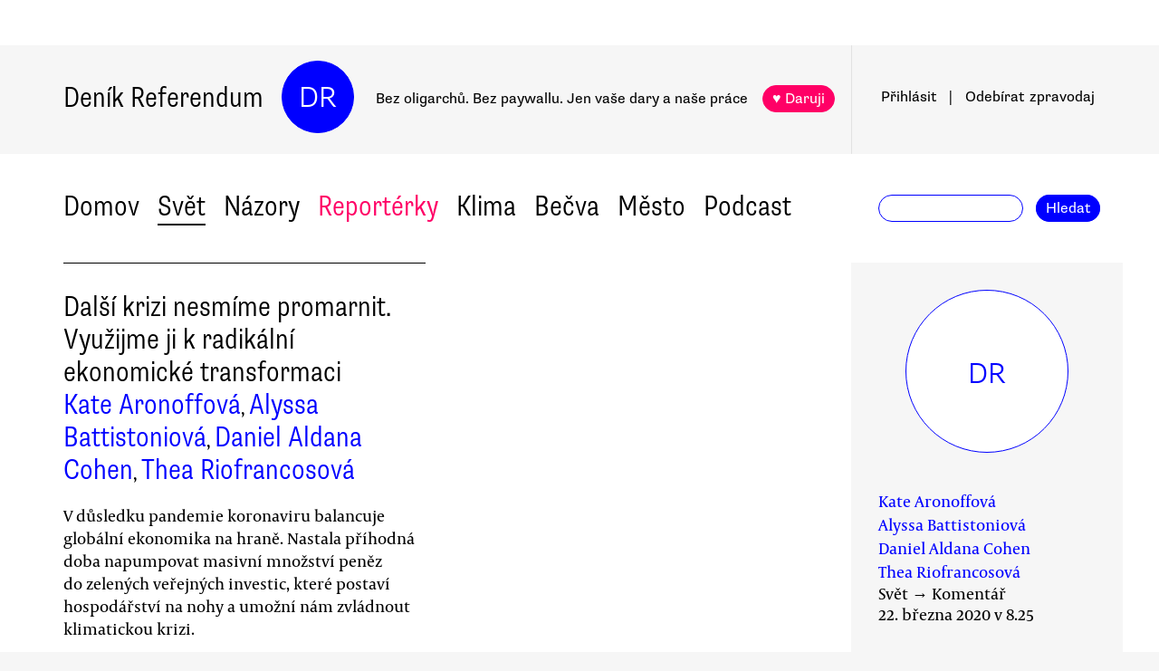

--- FILE ---
content_type: text/html
request_url: https://denikreferendum.cz/clanek/30935-dalsi-krizi-nesmime-promarnit-vyuzijme-jikradikalni-ekonomicke-transformaci
body_size: 34193
content:
<!doctype html> <html lang=cs> <head> <meta charset=utf-8> <meta content="width=device-width,initial-scale=1" name=viewport> <meta content=#0000ff name=theme-color> <meta content=no-cache http-equiv=cache-control> <meta content=no-cache http-equiv=pragma> <meta content=0 http-equiv=expires> <script src=https://plausible.io/js/plausible.js data-domain=denikreferendum.cz></script> <script> window.googletag = window.googletag || {cmd: []};
		googletag.cmd.push(function() {
			googletag.pubads().enableSingleRequest();
			googletag.pubads().collapseEmptyDivs();
			googletag.enableServices();
		}); </script> <script> if (window.location.hostname.includes('local') === false) {
      (function(w,d,s,l,i){w[l]=w[l]||[];w[l].push({'gtm.start':
          new Date().getTime(),event:'gtm.js'});var f=d.getElementsByTagName(s)[0],
        j=d.createElement(s),dl=l!='dataLayer'?'&l='+l:'';j.async=true;j.src=
        'https://www.googletagmanager.com/gtm.js?id='+i+dl;f.parentNode.insertBefore(j,f);
      })(window,document,'script','dataLayer','GTM-MHPSJLL');
    } </script> <link href=https://fonts.googleapis.com rel=preconnect> <link href=https://fonts.gstatic.com rel=preconnect crossorigin> <link href="https://fonts.googleapis.com/css2?family=Archivo:wght@300&display=swap" rel=stylesheet> <link href=https://use.typekit.net/jwz2ixs.css rel=stylesheet> <link href=/global-main.css rel=stylesheet> <link href="/global.css?v=67ddd76" rel=stylesheet> <link href="/assets/styles/styles.css?v=c5b35451" rel=stylesheet> <link href="/print.css?v=5" rel=stylesheet media=print> <base href="/"> <link href=manifest.json rel=manifest> <link href=favicon-16.png rel=icon type=image/png> <link rel="stylesheet" href="client/main.3860406438.css"><link rel="stylesheet" href="client/app.bcfcbb0b.css"><link rel="stylesheet" href="client/FundraisingWidget.0a678c2a.css"><link rel="stylesheet" href="client/DRButton.f1e5d15d.css"><link rel="stylesheet" href="client/CloseButton.5564a2ce.css"><link rel="stylesheet" href="client/DRSubmitButton.2b0a98c9.css"><link rel="stylesheet" href="client/EmailInput.96ba8b01.css"><link rel="stylesheet" href="client/MostViewedArticles.8ec2dd0e.css"><link rel="stylesheet" href="client/OzdobaVerticalGeneral.793c77e7.css"><link rel="stylesheet" href="client/Timer.f3c1b0ec.css"><link rel="stylesheet" href="client/GenericEmbed.e914c37b.css"><link rel="stylesheet" href="client/CopyLinkButton.ee492196.css"><link rel="stylesheet" href="client/AuthorInfo.1827b5fe.css"><link rel="stylesheet" href="client/ArticleDetail.f3e9b0e4.css"><link rel="stylesheet" href="client/ArticleContentResponsiveBox.4fe7cd8a.css"><link rel="stylesheet" href="client/ArticleDetailLive.68c7a260.css"> <noscript id='sapper-head-start'></noscript><title>Další krizi nesmíme promarnit. Využijme ji k radikální ekonomické transformaci</title><meta name="description" content="Kate Aronoffová a kol.: Další krizi nesmíme promarnit. Využijme ji k radikální ekonomické transformaci V důsledku pandemie koronaviru balancuje globální ekonomika na hraně. Nastala příhodná doba napumpovat masivní množství peněz do zelených veřejných investic, které postaví hospodářství na nohy a umožní nám zvládnout klimatickou krizi."><meta name="author" content="[object Object],[object Object],[object Object],[object Object] V důsledku pandemie koronaviru balancuje globální ekonomika na hraně. Nastala příhodná doba napumpovat masivní množství peněz do zelených veřejných investic, které postaví hospodářství na nohy a umožní nám zvládnout klimatickou krizi."><meta property="og:title" content="Kate Aronoffová a kol.: Další krizi nesmíme promarnit. Využijme ji k radikální ekonomické transformaci"><meta property="og:image" content="https://b-static.denikreferendum.cz/pictures/40824/hp_main/40824.jpg"><meta property="og:url" content="https://denikreferendum.cz/clanek/30935-dalsi-krizi-nesmime-promarnit-vyuzijme-jikradikalni-ekonomicke-transformaci"><meta property="og:description" content="V důsledku pandemie koronaviru balancuje globální ekonomika na hraně. Nastala příhodná doba napumpovat masivní množství peněz do zelených veřejných investic, které postaví hospodářství na nohy a umožní nám zvládnout klimatickou krizi."><meta property="og:site_name" content="Deník Referendum"><meta property="og:type" content="article"><meta property="article:author" content="Kate Aronoffová"><meta property="article:author" content="Alyssa Battistoniová"><meta property="article:author" content="Daniel Aldana Cohen"><meta property="article:author" content="Thea Riofrancosová"><meta property="article:published_time" content="2020-03-22T08:25:08.000Z"><meta property="article:section" content="Svět"><meta property="article:section" content="Víkend"><meta property="article:section" content="Homepage"><meta property="article:tag" content="Amerika a my"><meta property="article:tag" content="Hospodářství a obchod"><meta property="article:tag" content="USA"><meta property="article:tag" content="Kritická ekonomie"><meta property="article:tag" content="covid-19"><noscript id='sapper-head-end'></noscript> <script src=https://participaid.urbanjournalism.org/resize.js></script> <link href=https://participaid.urbanjournalism.org/surveys/cmiq5ddeu000xapuj721389lx/embed.css rel=stylesheet> </head> <body> <noscript> <iframe height=0 src="https://www.googletagmanager.com/ns.html?id=GTM-MHPSJLL" style=display:none;visibility:hidden width=0> </iframe>`; </noscript> <div id=fb-root></div> <div id=sapper>







<div id="ozdoba-lead-wrapper" class="svelte-gff21v"><div class="label-wrapper svelte-gff21v">
    <div class="ozdoba-lead svelte-gff21v" id="div-gpt-ad-1701504604506-0"></div></div>
</div>
  <div id="headerWrapper" class="svelte-cg8lrs"><div id="header" class="svelte-cg8lrs"><div id="headerContent" class="svelte-cg8lrs"><div id="headerLeftContent" class="svelte-cg8lrs"><a id="homeLink" href="/" class="svelte-cg8lrs">Deník Referendum</a>
        <a href="/" class="circle svelte-cg8lrs">DR</a>
        <p id="mottoContainer" style="" class="svelte-cg8lrs"><span class="motto svelte-cg8lrs"><span class="motto1 svelte-cg8lrs">Bez oligarchů. Bez paywallu.</span>
            <span class="motto2 svelte-cg8lrs">Jen vaše dary a naše práce</span>
              
            <a class="drbutton  svelte-154s7m    pink" target="_self" href="">♥ Daruji
</a></span></p>
        <div class="supportButtonContainerFlex svelte-cg8lrs"><a class="drbutton  svelte-154s7m    pink" target="_self" href="">♥ Daruji
</a></div>
        <div class="emptyOnlyForAlignment"></div></div>
      <div id="userArea" class="svelte-v35nph"><div><a id="userAreaLoginLink" href="##" class="svelte-1nxtpzu  decorated black">Přihlásit</a>
      <span class="spacer svelte-v35nph">|</span>
      <a id="userAreaNewsletterLink" href="##" class="svelte-1nxtpzu  decorated black">Odebírat<span id="newsletterPart2" class="hide1050 svelte-v35nph">zpravodaj</span></a>
      <span class="show1050"><span class="spacer svelte-v35nph">|</span>
        <a id="userAreaSearchLink" href="##" class="svelte-1nxtpzu  decorated black">Hledat</a></span>
      
      
      </div>
</div>
      <div id="hamburgercontainer" class="svelte-xkg4px"><div class="hamburger hamburger--spin js-hamburger svelte-xkg4px"><div class="hamburger-box svelte-xkg4px"><div class="hamburger-inner svelte-xkg4px"></div></div></div></div>
</div></div>
  </div>
  
  
  <div class="mainNav svelte-1uuqanz"><div class="mainNavContent svelte-1uuqanz"><div class="menuContainer svelte-1uuqanz"><a href="/rubrika/domov" class="svelte-1uuqanz">Domov</a><a href="/rubrika/svet" class="svelte-1uuqanz">Svět</a><a href="/rubrika/nazory" class="svelte-1uuqanz">Názory</a><a href="/rubrika/reporterky" class="svelte-1uuqanz pink">Reportérky</a><a href="/rubrika/klima" class="svelte-1uuqanz">Klima</a><a href="/rubrika/becva" class="svelte-1uuqanz">Bečva</a><a href="/rubrika/mesto" class="svelte-1uuqanz">Město</a><a href="/rubrika/podcast" class="svelte-1uuqanz">Podcast</a></div>
    <div id="searchform" class="hide1050 svelte-8jb4uz"><input type="text" class="svelte-8jb4uz">
    <a class="button" href="">Hledat</a></div></div>
</div>
<main class="svelte-plhbne"><div id="content" class="svelte-plhbne">






<div class="articleDetailContainer svelte-1y7fz9t"><div class="articleBody svelte-1y7fz9t"><div class="articleWrapper svelte-1y7fz9t"><div class="articleContentWrapper svelte-1y7fz9t"><div class="headerWrapper svelte-1y7fz9t"><div class="header svelte-1y7fz9t"><div class="titleAuthors svelte-1y7fz9t"><h2 class="svelte-1y7fz9t">Další krizi nesmíme promarnit. Využijme ji k radikální ekonomické transformaci</h2>
              <a class="articleDetailAuthorName svelte-1tppq4l" href="/author/1678">Kate Aronoffová</a>, <a class="articleDetailAuthorName svelte-1tppq4l" href="/author/1840">Alyssa Battistoniová</a>, <a class="articleDetailAuthorName svelte-1tppq4l" href="/author/1838">Daniel Aldana Cohen</a>, <a class="articleDetailAuthorName svelte-1tppq4l" href="/author/1841">Thea Riofrancosová</a></div>
            <p class="perex svelte-1y7fz9t">V důsledku pandemie koronaviru balancuje globální ekonomika na hraně. Nastala příhodná doba napumpovat masivní množství peněz do zelených veřejných investic, které postaví hospodářství na nohy a umožní nám zvládnout klimatickou krizi.</p></div>
          </div>
        <div class="socialButtons svelte-1y7fz9t"><a class="drbutton  svelte-154s7m" target="_self" href=""><span class="link-icon svelte-1jjhnh9">Zkopírovat odkaz</span>
</a>
          <a class="drbutton  svelte-154s7m" target="_self" href=""><span class="printButton svelte-1sbzdno">Vytisknout</span>
</a></div>
        <div class="text svelte-1y7fz9t">
              <div class="articleLink svelte-1ykbguo"><div class="imageContainer svelte-1ykbguo"><a href="/clanek/30901-naomi-kleinova-elity-budou-chtit-pandemie-zneuzit-je-tu-ale-i-nadeje-na-zmeny"><div class="imageWrapper articleLink  svelte-1mxamm"><div class="image svelte-1mxamm    notTransparent" style="background-image: url(&quot;https://b-static.denikreferendum.cz/pictures/40772/hp_main/40772.jpg?v=15844047&quot;);"></div></div></a></div>
  <div class="sectionAuthorLabel svelte-20qq8p"><p class="svelte-20qq8p">Rozhovor<span class="dot svelte-20qq8p">●</span>Marie Solisová</p>
</div>
  <p class="svelte-aptreq"><a href="/clanek/30901-naomi-kleinova-elity-budou-chtit-pandemie-zneuzit-je-tu-ale-i-nadeje-na-zmeny" class="svelte-aptreq">Naomi Kleinová: Elity budou chtít pandemie zneužít. Je tu ale i naděje na změny&lt;/p&gt;&lt;p&gt;&lt;/p&gt;&lt;p&gt;</a>
</p></div>
              <div class="articleLink svelte-1ykbguo"><div class="imageContainer svelte-1ykbguo"><a href="/clanek/30901-naomi-kleinova-elity-budou-chtit-pandemie-zneuzit-je-tu-ale-i-nadeje-na-zmeny"><div class="imageWrapper articleLink  svelte-1mxamm"><div class="image svelte-1mxamm    notTransparent" style="background-image: url(&quot;https://b-static.denikreferendum.cz/pictures/40772/hp_main/40772.jpg?v=15844047&quot;);"></div></div></a></div>
  <div class="sectionAuthorLabel svelte-20qq8p"><p class="svelte-20qq8p">Rozhovor<span class="dot svelte-20qq8p">●</span>Marie Solisová</p>
</div>
  <p class="svelte-aptreq"><a href="/clanek/30901-naomi-kleinova-elity-budou-chtit-pandemie-zneuzit-je-tu-ale-i-nadeje-na-zmeny" class="svelte-aptreq">Naomi Kleinová: Elity budou chtít pandemie zneužít. Je tu ale i naděje na změny&lt;/p&gt;&lt;p&gt;&lt;/p&gt;&lt;p&gt;</a>
</p></div>
              <div><div class="articleImage svelte-tmrz0e"><div class="drImageResizeButton svelte-tmrz0e"><span>↗</span></div>
    <img alt="Alexandria Ocasio-Cortezová si čte v knize Kate Aronoffové, Alyssy Battistoniové, Daniela Aldany Cohena, a They Riofrancosové, která působivě shnuje důvody, proč svět nutně potřebuje radikální ekonomickou transformaci: Green New Deal." class="svelte-tmrz0e   invisible">
    <div class="articleImageLabel svelte-tmrz0e">Alexandria Ocasio-Cortezová si čte v knize Kate Aronoffové, Alyssy Battistoniové, Daniela Aldany Cohena, a They Riofrancosové, která působivě shnuje důvody, proč svět nutně potřebuje radikální ekonomickou transformaci: Green New Deal.</div></div></div>
              <p>Když jsme loni v létě psali knihu <a target="_blank" href="https://www.versobooks.com/books/3107-a-planet-to-win">A Planet to Win: Why We Need a Green New Deal</a> („Hra o planetu: Proč potřebujeme Green New Deal“), rozhodně jsme neočekávali globální pandemii. Ale tušili jsme, že se blíží něco zlého.</p>
              
              <p>Tehdy jsme to formulovali následovně:</p>
              <p><em>   „V létě 2019 se trumpovská noční můra pomalu stává děsivou rutinou. Ale změna přichází s intenzitou sopečných erupcí a již cítíme, jak pod námi kypí magma. Na obzoru se rýsuje globální ekonomická krize, s klimatickou krizí spjaté pohromy nastávají častěji než kdy dřív. Ekologická a ekonomická krize spolu nepochybně souvisejí a vzájemně se stupňují. </em></p>
              <p><em>Ale byť krize ještě nenastala, už teď mají lidé v Severní Americe potíže splácet auta a miliony mileniálů tíží dluhy za studentské půjčky. Jako marné se jeví naděje mnohých na vlastní bydlení — ostatně i u bytů a domů v hodnotě miliard dolarů hrozí, že se nad nimi na místech jako Miami Beach navždy zavře hladina, a to doslova. </em></p>
              <p><em>Ropné korporace, z nichž některé patří k největším společnostem na světě, jsou hodnoceny na základě svých rezerv — které ale obsahují zhruba pětkrát víc uhlíku, než kolik můžeme spálit, aniž bychom zničili civilizaci. Britská centrální banka upozorňuje všechny široko daleko, že jde o „uvízlá aktiva“ (stranded assets, majetky, které do budoucna nebude možné využít a jsou tedy bezcenné, pozn. red.). </em></p>
              <p><em>V roce 2008 jsme viděli, co může s hyperfinancializovanou, předluženou a propojenou globální ekonomikou udělat pár milionů nesplatitelných hypoték. Bude mnohem hůř.“</em></p>
              <p>A jak vidíme, hůř už je.</p>
              <p>Při pandemii koronaviru už se po celém světě nakazilo přes 266 tisíc lidí a přes 11 tisíc zemřelo. Nákaza také způsobuje spoušť ve světovém hospodářství. Přerušují se dodavatelské řetězce, celé státy se ocitají v karanténě a lidé zůstávají doma, aby se vyhnuli infekci, takže utrácejí za služby výrazně méně.</p>
              <p>Cestovní ruch utichá a snížená poptávka po ropě vyvolala cenovou válku, která podnítila ještě strmější pokles ceny ropy. Nejrůznější sektory od pohostinství po leteckou dopravu přicházejí o tržby, začínají propouštět personál, a jak se lidé ocitají bez práce a bez příjmu, celý problém s poptávkou se ještě stupňuje.</p>
              <p>V reakci na uvedené události a s očekáváním ještě horších potenciálních scénářů v posledních dnech prudce poklesly ceny akcií a index Dow Jones se dostal do oblasti <a target="_blank" href="https://www.tradesmart.cz/medvedi-trh/">medvědího trhu</a>. Tržní panika nahnala peníze do nejbezpečnější investice, jaká může být: do dlouhodobých státních dluhopisů. Výnosy se nyní pohybují na rekordních minimech, což znamená, že si vláda může půjčovat peníze velmi levně.</p>
              <p>Stručně řečeno: nastává příhodná doba napumpovat obrovské množství peněz do zelených veřejných investic. Tak jako tak budeme muset pracujícím pomoci, aby se mohli ekonomickým následkům koronavirové krize přizpůsobit. Místo abychom tahali z finančních problémů nevýdělečné těžařské firmy zabývající se frakováním, měli bychom rozšířit pomoc nezaměstnaným a přístup ke zdravotnickým službám pro potřebné.</p>
              <p>Máme také ideální příležitost vytvořit balíček ekonomických stimulů, které nás přivedou na cestu k nízkouhlíkovému hospodářství — jíž se beztak jednou musíme dát. Šance restartovat hospodářství se nenaskytne jen tak každý den, dokonce ani každých pět let. Tentokrát se jí musíme chopit správně.</p>
              <p>Abychom to ale zvládli, je třeba se poučit z dřívějších chyb. Konkrétně si musíme poradit mnohem lépe než Obamova (a Bidenova) vláda, když čelila poslední globální hospodářské krizi.</p>
              <p>Barack Obama nastoupil do funkce v lednu 2009, tedy v momentě, kdy se finanční systém nacházel ve stavu nejhlubšího kolapsu od dob meziválečné Velké hospodářské krize a ani vyhlídky na budoucí výboj klimatu nevypadaly o moc lépe — bylo to pouhé čtyři roky po hurikánu Katrina a klimatologie měla už tehdy jasno. Měl neobyčejně silný mandát jednat.</p>
              <p>Hned v prvních měsících své vlády se ale rozhodl systém, který krizi způsobil, raději obnovit namísto toho, aby ho proměnil. Banky vyplatil z veřejných peněz, místo aby je zestátnil, přestože kvůli nim více než devět milionů domácností přišlo o bydlení. Promarnil také šanci vybudovat nové veřejné banky, které by bývaly mohly po celá následující desetiletí směřovat veřejné prostředky do velkorysých zelených investic, jež by propojily soustavný pokrok v ochraně klimatu s jasnými zlepšeními v životech naprosté většiny amerického obyvatelstva.</p>
              <p>Pravdou je, že Obamova vláda vložila 90 miliard dolarů do energetických opatření prostřednictvím stimulačního balíčku American Recovery and Reinvestment Act (ARRA) z roku 2009. Zahrnoval výzkum a vývoj v oblasti čisté energie, dotace pro rozvoj větrných a solárních projektů a miliardy alokované na vysokorychlostní železnice (z nichž většina nebyla nikdy postavena).</p>
              <p>Zpravodajství stanice Fox News se postaralo, aby nechvalně proslul bankrot firmy Solyndra, která z balíčku získala dotace — mnohem méně se už ví, že miliardy veřejných peněz z téhož zdroje umožnily Elonu Muskovi založit Teslu. Nutno uznat, že pro větrnou a solární energetiku a baterie byl balíček ARRA výhodný.</p>
              <p>Centristé Obamova zelená stimulační opatření dodnes obhajují s tím, že jsou nedoceněná. Vůbec jim ale nedochází, že se Obama mohl pokusit pro zelené investice získat všeobecnou oblibu, pokud by strategii rozvoje čistého průmyslu propojil s účinným vládním programem podpory zaměstnanosti a dostupného bydlení.</p>
              <p>Obamův tým se naopak úzkostlivě vyhýbal všemu, co by mohlo zavánět socialismem. V očích jeho hlavních poradců, jako byli Larry Summers a Timothy Geithner, to znamenalo neprovádět žádné zásadnější veřejné zásahy do ekonomiky. Připomeňme, že v letech 2008 a 2009 federální vláda a ministerstvo financí místo toho vynaložily biliony dolarů z veřejných peněz na záchranu bank z Wall Streetu a realitních korporací a v praxi jim tak svěřili kontrolu nad následujícím ekonomickým oživením.</p>
              <p>Obama se rovněž rozhodl neprovádět populární levicové kroky, které by pomohly milionům lidí v existenčních potížích a daly jim znát, že mohou chtít víc než jen návrat statu quo. Jen pár měsíců po nástupu do funkce, propustil Vana Jonese, svého odborníka na zelená pracovní místa, aby tak uchlácholil konzervativní média.</p>
              <p>Odmítl přímo zaměstnat miliony pracujících, kteří byli třeba na opravy infrastruktury. Pro srovnání: prezident Franklin Roosevelt v roce 1934 dočasně zaměstnal čtyři miliony dělníků, aby zajistil úlevu od drtivé nezaměstnanosti.</p>
              <p>Místo aby pomocí radikálních vládních opatření přímo zamezil zabavování nemovitostí těm, kdo nemohli zaplatit včas hypotéky, zaváděl spletité a neúčinné programy. Rozhodl se také pokračovat v nenáviděném Bushově programu vyplácení velkých bank, který byl zcela v zájmu Wall Streetu. Ředitelům finančních korporací na poradě počátkem roku 2009 řekl: „Moje vláda je to jediné, co stojí mezi vámi a vidlemi.“</p>
              <p>Nepokusil se ale ani omezit nemravné vyplácení bonusů bankéřům, které z veřejných peněz zachraňoval. Obamova vláda také zamítla myšlenku výstavby federální rozvodné sítě, vhodné pro obnovitelné zdroje, na základě argumentu, že vláda nemá z trhu vytlačovat soukromé aktéry.</p>
              <p>Neprošel ani návrh na zřízení federálních zelených bank, které by financovaly nízkoenergetické renovace budov či výstavbu obnovitelných zdrojů energie a vysokokapacitních vedení vysokého napětí. Místo aby pomocí chytrých rozpočtových manévrů protlačil senátem skutečně progresivní balíček, spojil se s menšinou republikánů a přesvědčil je, aby podpořili kompromisní variantu. Téměř čtvrtina z 820 miliard ekonomického stimulu šlo do daňových úlev velkým firmám.</p>
              <p>Jak připomíná socioložka Theda Skocpolová, snaha o kompromis s elitami za každou cenu pomohla v roce 2009 také pohřbít navrhovaný klimatický zákon, který měl stanovit plán pro postupné snižování emisí. Občanské ekologické skupiny byly z procesu vyloučeny a hrstka elitních občanských organizací a představitelů fosilního průmyslu se handrkovala za zavřenými dveřmi, dokud se příležitost, otevřená krizí, postupně nerozplynula.</p><div class="wrapper svelte-1kx6d7p"><div class="innerWrapper svelte-1kx6d7p">
    <div id="div-gpt-ad-1718233200236-0"></div>
    </div>
</div>
              <p>Původně vcelku odvážný klimatický zákon přistoupil na <a target="_blank" href="https://www.newyorker.com/magazine/2010/10/11/as-the-world-burns">značné kompromisy ve prospěch ropného průmyslu</a> a dalších obchodních zájmů. A i tak vzal nakonec za své rozhodnutím senátu v roce 2010, přestože ve Sněmovně reprezentantů předtím těsně prošel.</p>
              <p>Ve druhém funkčním období Obama zpřísnil předpisy, které přispěly k vyšší energetické účinnosti a zavírání uhelných elektráren. Podepsal Pařížskou dohodu, dílčí úspěch zveličeně prezentovaný jako zásadní vítězství. Závazky signatářských zemí nestačí k tomu, aby byl naplněn ani mírnější proklamovaný cíl, tedy udržení oteplení pod hranicí dvou stupňů Celsia. A právě Spojené státy americké zůstávají pro globální klimatickou politiku zásadní překážkou.</p>
              <p>Meze Obamovy klimatické politiky v zásadě odrážejí rozsáhlejší selhání neoliberálního obratu „středolevicové politiky“, založené na představě, že snaha o kompromis s republikány může vést k rozumné politice, sloužící obecnému blahu — aniž by se do toho elitám pletli obyčejní lidé. Jak <a target="_blank" href="https://www.penguinrandomhouse.com/books/301357/crashed-by-adam-tooze/">připomíná historik Adam Tooze</a>, Obamova vláda tak mimo jiné nikdy nezískala stejně neochvějně loajální voličstvo, jaké si Novým údělem získal Roosevelt.</p>
              <p>Tato chyba následně zjednodušila cestu k moci Trumpovi. Ten si získal hlasy slibem, že obnoví pracovní místa ve výrobě, jež se nikdy zcela nevzpamatovala z krize roku 2008 (a také z následků Clintonovy Severoamerické dohody o volném obchodu).</p>
              <p>Během prezidentských voleb v listopadu 2016 <a target="_blank" href="https://www.washingtonpost.com/news/politics/wp/2018/03/12/4-4-million-2012-obama-voters-stayed-home-in-2016-more-than-a-third-of-them-black/">zůstalo doma čtyři a půl milionu</a> někdejších Obamových voličů, přičemž polovina z nich byli lidé jiné než bílé pleti. Dnes tak máme v čele země Trumpa, jehož politika hrozí způsobit klimatickou katastrofu.</p>
              <p>Může návrat k umírněnému liberalismu, jejž zosobňuje Joe Biden, skutečně čelit autoritářské politice, která chce nahradit demokracii oligarchií, navíc v situaci globální hospodářské a zdravotnické krize? Domníváme se, že ne. Kritický okamžik musíme využít naopak k rychlému postupu vpřed ke Green New Dealu a k prosazení radikální transformace hospodářství.</p>
              <p>Náš postup už nemůžeme zakládat na kompromisní logice politického lobbyingu, ale na závěrech klimatické vědy. To znamená nabídnout jasnou a věrohodnou vizi, odpovídající závažnosti existenčního ohrožení, které klimatická krize pro naši civilizaci představuje.</p>
              <p>Politické změny se dějí ve skocích. Střídají se dlouhá období dřiny a každodenního organizování bez viditelných posunů s náhlými zvraty, které přinášejí nečekané příležitosti. Může přijít prohra, která nás vrací na startovní čáru, nebo průlom, kdy je náhle vše na dosah. Právě teď se nacházíme v jednom ze vzácných momentů, kdy se ve víru krize objevuje možnost výrazné systémové změny. Ještě před pár týdny jsme si to celé představovali jinak. Ale když už tomu tak je, nenechme si tu šanci utéct mezi prsty.</p>
              <div class="articleLink svelte-1ykbguo"><div class="imageContainer svelte-1ykbguo"><a href="/clanek/30901-naomi-kleinova-elity-budou-chtit-pandemie-zneuzit-je-tu-ale-i-nadeje-na-zmeny"><div class="imageWrapper articleLink  svelte-1mxamm"><div class="image svelte-1mxamm    notTransparent" style="background-image: url(&quot;https://b-static.denikreferendum.cz/pictures/40772/hp_main/40772.jpg?v=15844047&quot;);"></div></div></a></div>
  <div class="sectionAuthorLabel svelte-20qq8p"><p class="svelte-20qq8p">Rozhovor<span class="dot svelte-20qq8p">●</span>Marie Solisová</p>
</div>
  <p class="svelte-aptreq"><a href="/clanek/30901-naomi-kleinova-elity-budou-chtit-pandemie-zneuzit-je-tu-ale-i-nadeje-na-zmeny" class="svelte-aptreq">Naomi Kleinová: Elity budou chtít pandemie zneužít. Je tu ale i naděje na změny&lt;/p&gt;&lt;p&gt;&lt;/p&gt;&lt;p&gt;</a>
</p></div>
              <p>Zdaleka nechceme oslavovat nebo romantizovat brutální otřesy společenské, hospodářské a politické stability. Jak ovšem upozornila <a target="_blank" href="https://denikreferendum.cz/clanek/30901-naomi-kleinova-elity-budou-chtit-pandemie-zneuzit-je-tu-ale-i-nadeje-na-zmeny--">Naomi Kleinová v Šokové doktríně</a>, pravice se pečlivě připravuje na to, aby jich využila. A my bychom to měli dělat také.</p>
              <p>Každé dílčí vítězství, které omezí emise a zlepší každodenní životy lidí, připravuje půdu pro další úspěchy. Premisa radikálního Green New Dealu zní, že vstupujeme do nové politické éry. Vcházíme do nového prostředí, po materiální stránce i v otázce imaginace, a budeme rozhodovat o tom, kam upnout naši kolektivní sílu. Budoucnost se k nám blíží rychle — až příliš rychle. Máme ale příležitost ji spoluutvářet. Nadcházející krizi už nesmíme promarnit.</p>
              <p><em>Text je upravenou pasáží z knihy <a target="_blank" href="https://www.versobooks.com/books/3107-a-planet-to-win">A Planet to Win: Why We Need a Green New Deal</a>, vydané vloni vydavatelstvím Verso. Článek z anglického originálu <a target="_blank" href="https://jacobinmag.com/2020/03/green-new-deal-coronavirus-stimulus/">We Can Waste Another Crisis, or We Can Transform the Economy</a> vydaného magazínem Jacobin do češtiny přeložila a redakčně upravila Petra Jelínková. Překlad vznikl s finanční podporou Klimatické koalice.</em></p>
          
          
          
          
          
          
          <div class="svelte-no4kbf">
  </div>
          <div class="svelte-18tunbe"></div></div></div>
      <div style="position: relative">
        
        <div class="articleMetaColumn svelte-1y7fz9t"><div class="authorInfo svelte-91nkxy"><div class="imageContainer svelte-91nkxy"><a class="authorImageWrapper svelte-1emuwwv" href="/author/1678"><div class="authorImage svelte-1emuwwv redakce" style=""><span class="redakceLabel svelte-91nkxy">DR</span></div></a></div>
  <div class="authorNameLinks"><a class="authorName svelte-91nkxy  nameLink" href="/author/1678">Kate Aronoffová</a>
      <br><a class="authorName svelte-91nkxy  nameLink" href="/author/1840">Alyssa Battistoniová</a>
      <br><a class="authorName svelte-91nkxy  nameLink" href="/author/1838">Daniel Aldana Cohen</a>
      <br><a class="authorName svelte-91nkxy  nameLink" href="/author/1841">Thea Riofrancosová</a>
      <br></div>
  </div>
          <div class="articleDateTime svelte-1y7fz9t">Svět → Komentář</div>
          <div class="articleDateTime svelte-1y7fz9t">22. března 2020 v 9.25</div>
          
          <div class="header svelte-ixtafo">Související</div>
  <div class="relatedArticlesContainer svelte-ixtafo"><a aria-label="Souvisejí článek Co by mělo vyhlášení stavu ekologické a klimatické nouze znamenat v praxi" class="relatedArticleImageLink svelte-h6szkx" href="/clanek/29522-co-by-melo-vyhlaseni-stavu-ekologicke-a-klimaticke-nouze-znamenat-v-praxi">
    <div><img style="" class="relatedArticleImage svelte-1uton3m  hidden"></div></a>
<div class="relatedArticle svelte-h6szkx"><span class="authorLabel svelte-h6szkx">Josef Patočka</span>
  <a href="/clanek/29522-co-by-melo-vyhlaseni-stavu-ekologicke-a-klimaticke-nouze-znamenat-v-praxi"><span class="titleLabel svelte-h6szkx">Co by mělo vyhlášení stavu ekologické a klimatické nouze znamenat v praxi</span></a></div><a aria-label="Souvisejí článek Anglosaská politika nemá předpoklady zvládat krize, jaké dnes čelíme

" class="relatedArticleImageLink svelte-h6szkx" href="/clanek/30928-anglosaska-politika-nema-predpoklady-zvladat-krize-jake-dnes-celime">
    <div><img style="" class="relatedArticleImage svelte-1uton3m  hidden"></div></a>
<div class="relatedArticle svelte-h6szkx"><span class="authorLabel svelte-h6szkx">George Monbiot</span>
  <a href="/clanek/30928-anglosaska-politika-nema-predpoklady-zvladat-krize-jake-dnes-celime"><span class="titleLabel svelte-h6szkx">Anglosaská politika nemá předpoklady zvládat krize, jaké dnes čelíme

</span></a></div><a aria-label="Souvisejí článek Šest paradigmatických šoků z koronaviru" class="relatedArticleImageLink svelte-h6szkx" href="/clanek/30912-sest-paradigmatickych-soku-z-koronaviru">
    <div><img style="" class="relatedArticleImage svelte-1uton3m  hidden"></div></a>
<div class="relatedArticle svelte-h6szkx"><span class="authorLabel svelte-h6szkx">Petr Bittner</span>
  <a href="/clanek/30912-sest-paradigmatickych-soku-z-koronaviru"><span class="titleLabel svelte-h6szkx">Šest paradigmatických šoků z koronaviru</span></a></div>
<div class="relatedArticle svelte-h6szkx"><span class="authorLabel svelte-h6szkx">Bill McKibben</span>
  <a href="/clanek/30921-v-cem-se-muzeme-z-pandemie-poucit"><span class="titleLabel svelte-h6szkx">V čem se můžeme z pandemie poučit?</span></a></div>
<div class="relatedArticle svelte-h6szkx"><span class="authorLabel svelte-h6szkx">Otevřený dopis</span>
  <a href="/clanek/30489-green-new-deal-pro-evropu"><span class="titleLabel svelte-h6szkx">Green New Deal pro Evropu</span></a></div>
<div class="relatedArticle svelte-h6szkx"><span class="authorLabel svelte-h6szkx">George Monbiot</span>
  <a href="/clanek/29490-odvazme-se-pohrbit-kapitalismus-driv-nez-nas-vezme-vsechny-do-hrobu-s-sebou"><span class="titleLabel svelte-h6szkx">Odvažme se pohřbít kapitalismus, dřív než nás vezme všechny do hrobu s sebou</span></a></div>
<div class="relatedArticle svelte-h6szkx hideOnSmallScreen"><span class="authorLabel svelte-h6szkx">Filip Outrata</span>
  <a href="/clanek/30956-konec-snu-o-evrope-bez-hranic"><span class="titleLabel svelte-h6szkx">Konec snu o Evropě bez hranic?</span></a></div>
<div class="relatedArticle svelte-h6szkx hideOnSmallScreen"><span class="authorLabel svelte-h6szkx">Kateřina Smejkalová</span>
  <a href="/clanek/30957-zeme-postizene-pandemii-promysleji-jak-ochranit-sve-ekonomiky"><span class="titleLabel svelte-h6szkx">Země postižené pandemií promýšlejí, jak ochránit své ekonomiky</span></a></div>
<div class="relatedArticle svelte-h6szkx hideOnSmallScreen"><span class="authorLabel svelte-h6szkx">Jan Gruber</span>
  <a href="/clanek/30963-rozhovor-se-zbynkem-stanjurou-nejzranitelnejsi-skupinou-jsou-zivnostnici"><span class="titleLabel svelte-h6szkx">Rozhovor se Zbyňkem Stanjurou: Nejzranitelnější skupinou jsou živnostníci</span></a></div>
<div class="relatedArticle svelte-h6szkx hideOnSmallScreen"><span class="authorLabel svelte-h6szkx">Raphael Fabisiewicz</span>
  <a href="/clanek/31012-pro-spojene-staty-je-epidemie-covid19-prilezitosti-k-radikalni-transformaci"><span class="titleLabel svelte-h6szkx">Pro Spojené státy je epidemie Covid-19 příležitostí k radikální transformaci</span></a></div>
<div class="relatedArticle svelte-h6szkx hideOnSmallScreen"><span class="authorLabel svelte-h6szkx">Matěj Stropnický</span>
  <a href="/clanek/31024-proc-vznikl-stinovy-tym-koronerv-vzajmu-velkeho-byznysu"><span class="titleLabel svelte-h6szkx">Proč vznikl stínový tým Koro-NERV? V zájmu velkého byznysu</span></a></div>
<div class="relatedArticle svelte-h6szkx hideOnSmallScreen"><span class="authorLabel svelte-h6szkx">Radek Kubala</span>
  <a href="/clanek/31026-tri-ctvrtiny-novych-zdroju-elektricke-energie-jsou-zelene-stale-toale-nestaci"><span class="titleLabel svelte-h6szkx">Tři čtvrtiny nových zdrojů elektrické energie jsou zelené. Stále to ale nestačí</span></a></div>
<div class="relatedArticle svelte-h6szkx hideOnSmallScreen"><span class="authorLabel svelte-h6szkx">Lukáš Jelínek</span>
  <a href="/clanek/31036-stat-se-nesmi-stat-rukojmim-soukromeho-byznysu"><span class="titleLabel svelte-h6szkx">Stát se nesmí stát rukojmím soukromého byznysu</span></a></div>
<div class="relatedArticle svelte-h6szkx hideOnSmallScreen"><span class="authorLabel svelte-h6szkx">Kateřina Smejkalová</span>
  <a href="/clanek/31040-pohodicka-na-home-officu-s-chvalenim-digitalnich-technologii-budme-opatrni"><span class="titleLabel svelte-h6szkx">Pohodička na home officu? S chválením digitálních technologií buďme opatrní</span></a></div>
<div class="relatedArticle svelte-h6szkx hideOnSmallScreen"><span class="authorLabel svelte-h6szkx">Radek Kubala</span>
  <a href="/clanek/31046-europoslanec-hojsik-koronavirus-dest-neprinese-zelena-transformace-je-nutna"><span class="titleLabel svelte-h6szkx">Europoslanec Hojsík: koronavirus déšť nepřinese, zelená transformace je nutná</span></a></div>
<div class="relatedArticle svelte-h6szkx hideOnSmallScreen"><span class="authorLabel svelte-h6szkx">Bakošová, Černík</span>
  <a href="/clanek/31078-restart-jak-eurodotace-misto-pomoci-uhelnym-regionum-prohlubuji-nespravedlnost"><span class="titleLabel svelte-h6szkx">RE:START? Jak eurodotace místo pomoci uhelným regionům prohlubují nespravedlnost</span></a></div>
<div class="relatedArticle svelte-h6szkx hideOnSmallScreen"><span class="authorLabel svelte-h6szkx">Otevřený dopis</span>
  <a href="/clanek/31145-bez-solidarity-neni-imunity"><span class="titleLabel svelte-h6szkx">Bez solidarity není imunity</span></a></div>
<div class="relatedArticle svelte-h6szkx hideOnSmallScreen"><span class="authorLabel svelte-h6szkx">Damien Carême a kol.</span>
  <a href="/clanek/31422-virus-financni-nezodpovednosti"><span class="titleLabel svelte-h6szkx">Virus finanční nezodpovědnosti</span></a></div>
<div class="relatedArticle svelte-h6szkx hideOnSmallScreen"><span class="authorLabel svelte-h6szkx">Radek Kubala</span>
  <a href="/clanek/31736-polsko-s-uhlim-nekonci-ale-prodluzuje-jeho-agonii-povoli-to-evropska-unie"><span class="titleLabel svelte-h6szkx">Polsko s uhlím nekončí, ale prodlužuje jeho agónii. Povolí to Evropská unie?</span></a></div>
<div class="relatedArticle svelte-h6szkx hideOnSmallScreen"><span class="authorLabel svelte-h6szkx">Radek Kubala</span>
  <a href="/clanek/32133-vyber-knih-ktere-inspirativne-promysleji-reseni-klimaticke-krize"><span class="titleLabel svelte-h6szkx">Výběr knih, které inspirativně promýšlejí řešení klimatické krize</span></a></div>
<div class="relatedArticle svelte-h6szkx hideOnSmallScreen"><span class="authorLabel svelte-h6szkx">Radek Kubala</span>
  <a href="/clanek/31217-vychod-indie-a-banglades-celi-behem-pandemie-dalsi-pohrome-supercyklonu-amphan"><span class="titleLabel svelte-h6szkx">Východ Indie a Bangladéš čelí během pandemie další pohromě: supercyklónu Amphán</span></a></div>
<div class="relatedArticle svelte-h6szkx hideOnSmallScreen"><span class="authorLabel svelte-h6szkx">Radek Kubala</span>
  <a href="/clanek/31545-fosilni-plyn-je-most-do-pekla"><span class="titleLabel svelte-h6szkx">Fosilní plyn je most do pekla</span></a></div></div>
          <div class="themeSpacer svelte-1ko7rf2"></div>
<a style="max-width: 100%; text-overflow: ellipsis; margin: 0 0.5rem 0.5rem 0; white-space: nowrap; overflow: hidden;" class="drbutton themeButton svelte-154s7m" target="_self" href="">#Amerika a my
</a><a style="max-width: 100%; text-overflow: ellipsis; margin: 0 0.5rem 0.5rem 0; white-space: nowrap; overflow: hidden;" class="drbutton themeButton svelte-154s7m" target="_self" href="">#Hospodářství a obchod
</a><a style="max-width: 100%; text-overflow: ellipsis; margin: 0 0.5rem 0.5rem 0; white-space: nowrap; overflow: hidden;" class="drbutton themeButton svelte-154s7m" target="_self" href="">#USA
</a><a style="max-width: 100%; text-overflow: ellipsis; margin: 0 0.5rem 0.5rem 0; white-space: nowrap; overflow: hidden;" class="drbutton themeButton svelte-154s7m" target="_self" href="">#Kritická ekonomie
</a><a style="max-width: 100%; text-overflow: ellipsis; margin: 0 0.5rem 0.5rem 0; white-space: nowrap; overflow: hidden;" class="drbutton themeButton svelte-154s7m" target="_self" href="">#Covid-19
</a>
          <div class="mostViewed svelte-9qf0gu inColumn"><h2 class="heading svelte-clywgb inColumn"><section class="svelte-clywgb"><span class="spaced svelte-clywgb"><a href="##" class="svelte-1nxtpzu disabled">Nejčtenější</a>
      </span><span class="spaced svelte-clywgb"><a href="##" class="svelte-1nxtpzu">Nejdiskutovanější</a>
      </span></section>
  <section class="svelte-clywgb"><span class="spaced svelte-clywgb"><a href="##" class="svelte-1nxtpzu disabled">24 hod</a>
      </span><span class="spaced svelte-clywgb"><a href="##" class="svelte-1nxtpzu">týden</a>
      </span><span class="spaced svelte-clywgb"><a href="##" class="svelte-1nxtpzu">měsíc</a>
      </span></section></h2>
    <div class="container svelte-9qf0gu inColumn"></div></div></div>
        <div id="ozdoba-square-wrapper" class="svelte-1i7ju8m"><div class="label-wrapper svelte-1i7ju8m">
    <div id="div-gpt-ad-1702337916341-0" class="svelte-1i7ju8m"></div></div>
</div></div></div>
    <div class="articleBottom svelte-1y7fz9t"><div class="socialButtons2 svelte-1y7fz9t"><a class="drbutton  svelte-154s7m" target="_self" href=""><span class="link-icon svelte-1jjhnh9">Zkopírovat odkaz</span>
</a>
        <a class="drbutton  svelte-154s7m" target="_self" href=""><span class="printButton svelte-1sbzdno">Vytisknout</span>
</a></div>
      
      
      
      
      
      
      
      <div class="commentsHeader svelte-kuo57u">Diskuse
  </div>
<div class="commenterArea svelte-pzmsns"><div class="commenterLogin svelte-14ivgyk hidden"><div class="headerContainer svelte-14ivgyk">Pro přístup do diskusí zadejte <a class="createAccountSupportLink svelte-14ivgyk" href="//www.darujme.cz/projekt/1203244?utm_source=diskuze">pravidelný dar v minimální hodnotě 50 Kč měsíčně</a>
    <br>Děkujeme za podporu.
  </div>
  <div><form><input type="text" placeholder="Jméno..." autocomplete="username" class="svelte-14ivgyk">
      <input type="password" placeholder="Heslo..." autocomplete="current-password" class="svelte-14ivgyk"></form>
    <div class="errorMessage svelte-14ivgyk">undefined</div></div>
  <div class="submitWrapper svelte-14ivgyk"><a class="drbutton  svelte-154s7m  big" target="_self" href="">Přihlásit →
    
</a>
    <a href="/ucet/obnova-hesla" class="svelte-14ivgyk">Zapomněli jste heslo?</a></div></div></div>
<div><div id="comment-115323" class="comment svelte-1isb9fa"><div class="commentContainer svelte-jibwzp"><div class="portrait svelte-jibwzp" style=""><div class="initials svelte-jibwzp"><span>PM</span></div></div>
  <div><div class="commenter svelte-jibwzp"><a href="/ctenar/105"><span class="name svelte-jibwzp">Petrasek Milan</span><span class="profession svelte-jibwzp">, penzista</span></a></div>
    <div class="date">March 24, 2020 v 12.13</div>
    <div class="title svelte-jibwzp">Korona krize, jak píše evropský mainstream tisk,</div></div></div>
  <div class="text svelte-1isb9fa"><p> nabízí důvod zoufale očekávané naději v samočinné zotavení. Tedy po zamezení vlivu Covid-19.... v originále: "Korona Krise bietet Anlass zur Hoffnung auf eine selbsttragende Erholung. Aber dazu kann es erst kommen, wenn Covid-19 eingedämmt ist".</p></div></div>
    </div>
</div></div>
</div></div></main>
<div id="footer" class="svelte-hj3obr"><div id="footerContent" class="svelte-hj3obr"><p>Deník Referendum:
      <span class="temata"><a href="/stranka/redakce" class="svelte-hj3obr">Redakce</a>|<a href="/autori" class="svelte-hj3obr">Všichni autoři</a>|<a href="/stranka/vydavatel" class="svelte-hj3obr">Vydavatel</a>|<a href="/stranka/eticky-kodex" class="svelte-hj3obr">Etický kodex</a>|<a href="/stranka/diskuse" class="svelte-hj3obr">Diskuse</a>|<a href="/stranka/nabidky-prace" class="svelte-hj3obr">Nabídky práce</a>|<a href="/stranka/staz" class="svelte-hj3obr">Studentská stáž</a>|<a href="/stranka/nadacni-fond" class="svelte-hj3obr">Nadační fond</a>|<a href="/stranka/bluesky" class="svelte-hj3obr">Bluesky</a>|<a href="/stranka/inzerce" class="svelte-hj3obr">Inzerce</a>
        |<a href="/stranka/partneri" class="svelte-hj3obr">Partneři</a></span></p>
    <p>© Vydavatelství Referendum, s. r. o., 2020.</p>
    <p class="social svelte-hj3obr"><a href="//facebook.com/DReferendum" target="_blank" class="button svelte-hj3obr" rel="noopener">Facebook</a>
      <a href="//bsky.app/profile/denikreferendum.cz" target="_blank" class="button svelte-hj3obr" rel="noopener">Bluesky</a>
      <a href="//www.instagram.com/denikreferendum/" target="_blank" class="button svelte-hj3obr" rel="noopener">Instagram</a>
      <a href="/rss.xml" class="button svelte-hj3obr">RSS</a></p></div></div>
  




</div> <script>__SAPPER__={baseUrl:"",preloaded:[(function(a,b,c,d,e,f,g,h,i,j,k,l,m,n,o,p,q,r,s,t,u,v,w,x,y,z,A,B,C,D,E,F,G,H){return {menuData:[{id:d,name:"Domov",internalLabel:a,description:"Analytické zpravodajství, které přináší informace o událostech přehlížených českým mainstreamem a proniká pod povrch hlavních politických a společenských událostí.",enabled:c,position:f,isArticleSelection:b},{id:f,name:"Svět",internalLabel:a,description:"Analytické zpravodajství, které přináší informace o událostech přehlížených českým mainstreamem a proniká pod povrch zásadních politických a společenských událostí.",enabled:c,position:l,isArticleSelection:b},{id:m,name:"Názory",internalLabel:a,description:"Každý den jedinečný soubor textů. Sloupky a komentáře autorů nastupující generace i léty prověřených autorit, aktivistů, akademiků, politiků, novinářů.",enabled:c,position:m,isArticleSelection:b},{id:10005,name:"Reportérky",internalLabel:a,description:a,enabled:c,position:5,isArticleSelection:b},{id:10003,name:"Klima",internalLabel:a,description:a,enabled:c,position:7,isArticleSelection:b},{id:10010,name:"Bečva",internalLabel:a,description:a,enabled:c,position:9,isArticleSelection:b},{id:10006,name:"Město",internalLabel:a,description:a,enabled:c,position:i,isArticleSelection:b},{id:10007,name:"Podcast",internalLabel:a,description:a,enabled:c,position:13,isArticleSelection:b}],fundraisingValue:12608400,staticPages:[{route:"redakce",linkLabel:"Redakce"},{route:"vydavatel",linkLabel:"Vydavatel"},{route:"eticky-kodex",linkLabel:"Etický kodex"},{route:"diskuse",linkLabel:"Diskuse"},{route:"nabidky-prace",linkLabel:"Nabídky práce"},{route:"staz",linkLabel:"Studentská stáž"},{route:"nadacni-fond",linkLabel:"Nadační fond"},{route:"bluesky",linkLabel:"Bluesky"},{route:"inzerce",linkLabel:"Inzerce"}],widgets:[{enabled:b,visitSettings:a,visitPerDaySettings:j,visitPerWeekSettings:a,visitPerMonthSettings:a,excludePaths:a,includePaths:a,displayFrequencyHours:e,id:d,name:n,text:o,buttons:[],oneTimeValues:[g,p,h],regularValues:[q,g,h],displayTop:b,displayBottom:c}],fundraisingItems:{popup:[{enabled:c,visitSettings:r,visitPerDaySettings:a,visitPerWeekSettings:a,visitPerMonthSettings:a,excludePaths:a,includePaths:a,displayFrequencyHours:e,id:d,title:k,text:s,ecomailId:a,scrollPositionPercent:t,buttons:[{text:u,link:v,keyValue:w},{text:x,link:y,keyValue:z},{text:A,link:B,keyValue:C},{text:D,link:E,keyValue:F}],themes:[],sections:[],authors:[],excludedSections:[],excludedAuthors:[],excludedThemes:[]}],"partial-article":[{enabled:b,visitSettings:a,visitPerDaySettings:G,visitPerWeekSettings:a,visitPerMonthSettings:a,excludePaths:a,includePaths:"",displayFrequencyHours:i,id:d,title:"vol. 1 základ",displayTitle:"TOHLE NENÍ PAYWALL",displayText:"Texty Deníku Referendum jsou a budou zadarmo. Pro všechny. Jde o příležitost se líp poznat. Odebírejte náš týdenní zpravodaj a nenechte si ujít další texty.",ecomailFormId:"16-008646c414ce6adc8637fedebcbf087a",percentVisible:H,sections:[],authors:[],themes:[],excludedSections:[],excludedAuthors:[],excludedThemes:[]},{enabled:b,visitSettings:a,visitPerDaySettings:G,visitPerWeekSettings:a,visitPerMonthSettings:a,excludePaths:a,includePaths:"https:\u002F\u002Fdenikreferendum.cz\u002Fclanek\u002F238060-babis-rozumi-jen-natlaku-neni-partner-ale-protivnik-proto-demonstrujme",displayFrequencyHours:i,id:f,title:"klima rubrika",displayTitle:a,displayText:a,ecomailFormId:"17-5a4345e2cfc20db946d8662a976213f2",percentVisible:H,authors:[],themes:[],sections:[],excludedAuthors:[],excludedThemes:[],excludedSections:[]},{enabled:b,visitSettings:j,visitPerDaySettings:a,visitPerWeekSettings:a,visitPerMonthSettings:a,excludePaths:a,includePaths:a,displayFrequencyHours:e,id:l,title:"Gaza NL",displayTitle:a,displayText:a,ecomailFormId:"18-eeb96ecd8eefc15f2198246e728510f1",percentVisible:66,authors:[],themes:[],sections:[],excludedAuthors:[],excludedThemes:[],excludedSections:[]}],thermometer:[{enabled:b,visitSettings:a,visitPerDaySettings:a,visitPerWeekSettings:a,visitPerMonthSettings:a,excludePaths:a,includePaths:a,displayFrequencyHours:a,id:d,title:k,text:"Vycházíme jen díky darům lidí jako jste Vy. Bez Vaší podpory nedokážeme noviny udržet.",targetValue:35000000,adjustValueBy:0,buttonTargetUrl:"https:\u002F\u002Fwww.darujme.cz\u002Fdarovat\u002F1201147?amount=350&frequency=monthly",sticky:c,themes:[],sections:[],authors:[],excludedThemes:[],excludedSections:[],excludedAuthors:[]},{enabled:b,visitSettings:a,visitPerDaySettings:a,visitPerWeekSettings:a,visitPerMonthSettings:a,excludePaths:a,includePaths:a,displayFrequencyHours:a,id:f,title:"Skoly landing page",text:a,targetValue:2500000,adjustValueBy:-1000000,buttonTargetUrl:a,sticky:a,authors:[],themes:[],sections:[],excludedThemes:[],excludedSections:[],excludedAuthors:[]}],widget:[{enabled:b,visitSettings:a,visitPerDaySettings:j,visitPerWeekSettings:a,visitPerMonthSettings:a,excludePaths:a,includePaths:a,displayFrequencyHours:e,id:d,name:n,text:o,buttons:[],oneTimeValues:[g,p,h],regularValues:[q,g,h],displayTop:b,displayBottom:c,authors:[],themes:[],sections:[],excludedAuthors:[],excludedThemes:[],excludedSections:[]}]},popups:[{enabled:c,visitSettings:r,visitPerDaySettings:a,visitPerWeekSettings:a,visitPerMonthSettings:a,excludePaths:a,includePaths:a,displayFrequencyHours:e,id:d,title:k,text:s,ecomailId:a,scrollPositionPercent:t,buttons:[{text:u,link:v,keyValue:w},{text:x,link:y,keyValue:z},{text:A,link:B,keyValue:C},{text:D,link:E,keyValue:F}]}]}}(null,false,true,1,24,2,200,1000,10,"\u003E2","Podporujte naši práci trvalým darem.",3,4,"Prosíme, podpořte naši práci","Snažíme se vracet úctu novinářské profesi. Prosíme, podpořte nás a pomozte nám stabilizovat provoz naší redakce!",500,100,"\u003E5","Vycházíme jen díky lidem, jako jste Vy. Bez \u003Cb\u003EVaší podpory nedokážeme noviny udržet.\u003C\u002Fb\u003E \u003Cbr\u003E\n\u003Cbr\u003E\n\u003Cb\u003EVážíte si naší práce?\u003C\u002Fb\u003E \u003Cbr\u003E\nPodpořte prosím Deník Referendum částkou, kterou si můžete dovolit.\u003Cbr\u003E\nPotřebujeme desítky nových pravidelných drobných dárců.\n\u003Cbr\u003E\nJen vaše dary a naše práce. Spolu #jsmeDR",30,"150 Kč\u002Fměsíc","https:\u002F\u002Fwww.darujme.cz\u002Fdarovat\u002F1205703?frequency=monthly&amount=150","4091","230 Kč\u002Fměsíc","https:\u002F\u002Fwww.darujme.cz\u002Fdarovat\u002F1205703?frequency=monthly&amount=250Kč","1530","300 Kč\u002Fměsíc","https:\u002F\u002Fwww.darujme.cz\u002Fdarovat\u002F1205703?frequency=monthly&amount=300Kč","4505","Vlastní částka","https:\u002F\u002Fwww.darujme.cz\u002Fdarovat\u002F1205703?frequency=monthly","6166","1,\u003E3",33)),null,(function(a,b,c,d,e,f,g,h,i,j,k,l,m,n,o,p,q,r,s,t,u,v,w,x,y,z,A,B,C,D,E,F,G,H,I,J,K,L,M,N,O,P,Q,R,S,T,U,V,W,X,Y,Z,_,$,aa,ab,ac,ad,ae,af,ag,ah,ai,aj,ak,al,am,an,ao,ap,aq,ar,as,at,au,av,aw,ax,ay,az,aA,aB,aC,aD,aE,aF,aG,aH,aI,aJ,aK,aL,aM,aN,aO,aP,aQ,aR,aS,aT,aU,aV,aW,aX,aY,aZ,a_,a$,ba,bb){return {article:{id:30935,name:"Další krizi nesmíme promarnit. Využijme ji k radikální ekonomické transformaci",publishDate:"2020-03-22T08:25:08.000Z",perex:"V důsledku pandemie koronaviru balancuje globální ekonomika na hraně. Nastala příhodná doba napumpovat masivní množství peněz do zelených veřejných investic, které postaví hospodářství na nohy a umožní nám zvládnout klimatickou krizi.",approved:f,createdAt:"2020-03-22T07:49:11.000Z",scheduledDate:a,priorityHome:c,prioritySection:c,isLive:d,summary:a,titlePictureId:r,keyword:a,norwayFundsClaimEnabled:d,activeCitizenFundClaimEnabled:d,contentType:{id:p,name:W},authorDetails:[{id:1678,firstname:"Kate",surname:"Aronoffová",nickname:b,cv:"Autorka je novinářka žijící v New Yorku. Přispívá do The Intercept, In These Times, Guardianu, Jacobinu a dalších, zároveň je jednou z obsahových editorek magazínu Dissent. Tematicky se zabývá politikou a klimatickou změnou.",email:b,twitter:b,pictures:[{id:38419,albumID:c,filename:"headshotKA-copy-1504035322-e1504042247402-440x440.jpg",name:"Kate Aronoff",keywords:a,author:b,label:a,type:b,createdAt:"2019-06-11T09:22:00.000Z",updatedAt:"2020-03-24T20:07:02.000Z"}]},{id:1840,firstname:"Alyssa",surname:"Battistoniová",nickname:a,cv:"Autorka je je redaktorkou magazínu Jacobin a postgraduální studentkou politologie na Yaleově univerzitě.",email:a,twitter:a,pictures:[{id:41151,albumID:a,filename:"41151.jpg",name:b,keywords:b,author:b,label:b,type:g,createdAt:"2020-04-24T10:31:46.000Z",updatedAt:"2020-04-24T10:32:04.000Z"}]},{id:1838,firstname:"Daniel Aldana",surname:"Cohen",nickname:a,cv:"Autor je docentem sociologie na Pensylvánské univerzitě, kde řídí projekt společenskovědního výzkumu klimatu Socio-Spatial Climate Collaborative",email:a,twitter:a,pictures:[{id:41142,albumID:a,filename:"41142.jpg",name:b,keywords:b,author:b,label:b,type:g,createdAt:"2020-04-23T13:24:21.000Z",updatedAt:"2020-04-23T13:24:35.000Z"}]},{id:1841,firstname:"Thea",surname:"Riofrancosová",nickname:a,cv:"Autorka je docentkou politologie na Providence College.",email:a,twitter:a,pictures:[{id:41152,albumID:a,filename:"41152.jpg",name:b,keywords:b,author:b,label:b,type:g,createdAt:"2020-04-24T10:36:02.000Z",updatedAt:"2020-04-24T10:37:19.000Z"}]}],sections:[{id:q,name:X,internalLabel:a,description:Y,enabled:f,position:p,isArticleSelection:d},{id:Z,name:"Víkend",internalLabel:a,description:b,enabled:d,position:_,isArticleSelection:d},{id:9999,name:$,internalLabel:$,description:"Platforma demokratické levice a občanské společnosti • Financovaný převážně svými čtenáři • Každý den jedinečné analýzy a komentáře • Vychází od roku 2009.",enabled:d,position:aa,isArticleSelection:d}],themes:[{id:q,name:"Amerika a my",urlName:"amerika-a-my"},{id:60,name:"Hospodářství a obchod",urlName:"hospodarstvi-a-obchod"},{id:s,name:t,urlName:u},{id:371,name:"Kritická ekonomie",urlName:"kriticka-ekonomie"},{id:v,name:w,urlName:x}],images:[{id:r,albumID:a,filename:ab,name:ac,keywords:b,author:b,label:ad,type:g,createdAt:ae,updatedAt:h,dokaChanges:a}],titleImage:{id:r,albumID:a,filename:ab,name:ac,keywords:b,author:b,label:b,type:g,createdAt:ae,updatedAt:h},comments:[{id:115323,createdAt:"2020-03-24T11:13:00.000Z",text:"\u003Cp\u003E nabízí důvod zoufale očekávané naději v samočinné zotavení. Tedy po zamezení vlivu Covid-19.... v originále: \"Korona Krise bietet Anlass zur Hoffnung auf eine selbsttragende Erholung. Aber dazu kann es erst kommen, wenn Covid-19 eingedämmt ist\".\u003C\u002Fp\u003E",title:"Korona krize, jak píše evropský mainstream tisk,",commenter:{id:105,firstname:"Petrasek",lastname:"Milan",city:"Bedigliora",profession:"penzista",imageFileName:a}}],canonicalUrl:"30935-dalsi-krizi-nesmime-promarnit-vyuzijme-jikradikalni-ekonomicke-transformaci",banners:[{id:af,name:b,text:ag,allThemes:d,allSections:d,allAuthors:d,allContentTypes:d,isSolo:d,buttons:a,themes:[],authors:[],contentTypes:[{id:p,name:W},{id:q,name:"Sloupek"},{id:ah,name:"Glosa"},{id:ai,name:"Esej"}],sections:[],setPropertyCount:c},{id:aj,name:"Svět obecně",text:ak,allThemes:d,allSections:d,allAuthors:f,allContentTypes:d,isSolo:d,buttons:a,themes:[],authors:[],contentTypes:[],sections:[{id:q,name:X,internalLabel:a,description:Y,enabled:f,position:p,isArticleSelection:d}],setPropertyCount:c}],related:[{id:29522,name:"Co by mělo vyhlášení stavu ekologické a klimatické nouze znamenat v praxi",publishDate:"2019-05-07T07:00:00.000Z",perex:"Stále více lidí i u nás žádá vyhlášení takzvaného stavu „ekologické a klimatické nouze“. Co to má ale znamenat v praxi? Kdo bude rozhodovat o tom, jaká výjimečná opatření jsou potřeba? A jaké kroky je na místě prosazovat?",approved:f,createdAt:"2019-05-07T07:00:15.000Z",scheduledDate:a,priorityHome:c,prioritySection:c,isLive:d,summary:a,titlePictureId:al,keyword:a,titleImage:{id:al,albumID:z,filename:"32881641271_59fe6ad3e8_k.jpg",name:"Climate emergency angels",keywords:a,author:"Takver",label:a,type:g,createdAt:am,updatedAt:am},authorDetails:[{id:689,firstname:"Josef",surname:"Patočka",nickname:"josp",cv:"Autor se věnuje výzkumu v oblasti sociálně-ekologické ekonomie na Katedře environmentálních studií FSS MU v Brně. Působí jako spolupracovník Re-setu: platformy pro sociálně-ekologickou transformaci, kde pomáhá s výzkumnými a vzdělávacími projekty v oblastech energetiky, bydlení a solidární ekonomiky. V Deníku Referendum dříve pracoval na pozici klimatického redaktora a reportéra.",email:b,twitter:b}],canonicalUrl:"29522-co-by-melo-vyhlaseni-stavu-ekologicke-a-klimaticke-nouze-znamenat-v-praxi"},{id:30928,name:"Anglosaská politika nemá předpoklady zvládat krize, jaké dnes čelíme\n\n",publishDate:"2020-03-20T08:05:41.000Z",perex:"Politický systém v Británii, v USA i v Austrálii se vyvinul tak, aby umožňoval korporacím kupovat si vliv na úkor kvality veřejné správy. Podkopávání kvality zdravotnictví bylo součástí systému. A proto teď nedokáže dobře reagovat na krizi.",approved:f,createdAt:"2020-03-20T07:39:15.000Z",scheduledDate:a,priorityHome:c,prioritySection:c,isLive:d,summary:a,titlePictureId:an,keyword:a,titleImage:{id:an,albumID:a,filename:"40811.jpg",name:"Johnson Trump",keywords:b,author:b,label:b,type:g,createdAt:"2020-03-20T07:43:45.000Z",updatedAt:"2020-03-20T07:44:29.000Z"},authorDetails:[{id:ao,firstname:ap,surname:aq,nickname:b,cv:ar,email:b,twitter:b}],canonicalUrl:"30928-anglosaska-politika-nema-predpoklady-zvladat-krize-jake-dnes-celime"},{id:30912,name:"Šest paradigmatických šoků z koronaviru",publishDate:"2020-03-18T14:25:44.000Z",perex:"Petr Bittner nachází zlomové momenty, které nás tváří v tvář pandemii usvědčily ze setrvačnosti, s jakou uvažujeme o světě. Odrazme se od nich v promýšlení toho, co dál.",approved:f,createdAt:"2020-03-18T12:56:44.000Z",scheduledDate:a,priorityHome:c,prioritySection:c,isLive:d,summary:a,titlePictureId:as,keyword:a,titleImage:{id:as,albumID:a,filename:"40788.jpg",name:"Koronavirus, roušky",keywords:b,author:b,label:b,type:g,createdAt:"2020-03-18T13:22:30.000Z",updatedAt:"2020-03-18T13:22:54.000Z"},authorDetails:[{id:901,firstname:"Petr",surname:"Bittner",nickname:b,cv:"Autor je filosof, publicista, podcaster, writer a mediální poradce. Působil jako editor názorové rubriky a sloupkař Deníku Referendum. V současnosti své texty publikuje v týdeníku Respekt. Spolu se svým bratrem Janem tvoří ekonomicko-společenský podcast Škrty.",email:b,twitter:b}],canonicalUrl:"30912-sest-paradigmatickych-soku-z-koronaviru"},{id:30921,name:"V čem se můžeme z pandemie poučit?",publishDate:"2020-03-19T11:23:19.000Z",perex:"Americký novinář a ekologický aktivista v komentáři shrnuje několik základních myšlenek, v čem si můžeme z úderu pandemie vzít poučení, které by nám dopomohlo měnit svět k lepšímu. ",approved:f,createdAt:"2020-03-19T11:10:33.000Z",scheduledDate:a,priorityHome:c,prioritySection:c,isLive:d,summary:a,titlePictureId:at,keyword:a,titleImage:{id:at,albumID:902,filename:"Bill_McKibben_foto_radeklavicka_mfdf_jhlava.jpg",name:"Bill McKibben",keywords:a,author:"Radek Lavička",label:a,type:g,createdAt:au,updatedAt:au},authorDetails:[{id:1184,firstname:"Bill",surname:"McKibben",nickname:b,cv:"Autor je americký environmentalista, novinář a zakladatel klimatického hnutí 350.org.",email:b,twitter:b}],canonicalUrl:"30921-v-cem-se-muzeme-z-pandemie-poucit"},{id:30489,name:"Green New Deal pro Evropu",publishDate:"2019-12-04T06:30:00.000Z",perex:"Zveřejňujeme otevřený dopis hnutí DiEM25 do rukou předsedkyně Evropské komise. Apeluje na ni, aby přijala výrazně odvážnější opatření tváří v tvář klimatické krizi, než která navrhuje.",approved:f,createdAt:"2019-12-03T20:55:33.000Z",scheduledDate:a,priorityHome:c,prioritySection:c,isLive:d,summary:a,titlePictureId:av,keyword:a,titleImage:{id:av,albumID:aw,filename:"36939032441_ef0db7a5f6_k.jpg",name:"Ursula von der Leyen",keywords:a,author:"Arno Mikkor",label:a,type:g,createdAt:ax,updatedAt:ax},authorDetails:[{id:ay,firstname:az,surname:aA,nickname:b,cv:aB,email:b,twitter:b}],canonicalUrl:"30489-green-new-deal-pro-evropu"},{id:29490,name:"Odvažme se pohřbít kapitalismus, dřív než nás vezme všechny do hrobu s sebou",publishDate:"2019-04-29T09:38:00.000Z",perex:"Náš ekonomický systém je neslučitelný s přežitím života na Zemi. Je na čase vytvořit nový.",approved:f,createdAt:"2019-04-29T09:38:52.000Z",scheduledDate:a,priorityHome:c,prioritySection:c,isLive:d,summary:a,titlePictureId:aC,keyword:a,titleImage:{id:aC,albumID:z,filename:"49c3bfc67.jpg",name:"Klimatičtí uprchlíci",keywords:a,author:"UNHCR",label:a,type:g,createdAt:aD,updatedAt:aD},authorDetails:[{id:ao,firstname:ap,surname:aq,nickname:b,cv:ar,email:b,twitter:b}],canonicalUrl:"29490-odvazme-se-pohrbit-kapitalismus-driv-nez-nas-vezme-vsechny-do-hrobu-s-sebou"},{id:30956,name:"Konec snu o Evropě bez hranic?",publishDate:"2020-03-25T10:55:05.000Z",perex:"Šok z toho, že se by v Evropě najednou vrátily hranice i tam, kde dlouho jakoby neexistovaly, zřejmě ovlivní hodnocení Evropské unie a možností její další integrace. Snad také ukáže nesamozřejmost svobody jako možnosti překračovat hranice.",approved:f,createdAt:"2020-03-25T09:53:37.000Z",scheduledDate:a,priorityHome:c,prioritySection:c,isLive:d,summary:a,titlePictureId:aE,keyword:a,titleImage:{id:aE,albumID:754,filename:"B5.png",name:"(malý, jen na poutáky) pevnost Evropa fortress europe uprchlíci",keywords:a,author:b,label:a,type:b,createdAt:aF,updatedAt:aF},authorDetails:[{id:441,firstname:"Filip",surname:"Outrata",nickname:b,cv:"Autor vystudoval historii, bohemistiku a ekumenickou teologii. Od završení doktorského studia působí na Evangelické teologické fakultě UK v Praze, kde vyučuje na oboru Teologie křesťanských tradic. Pracuje také jako redaktor nakladatelství Vyšehrad. Je křesťanem katolického vyznání, aktivním v mezinárodním ekumenickém dialogu. Je členem ČSSD a podílí se na fungování Křesťansko-sociální platformy této strany. Analyticko-publicisticky se zabývá nejraději otázkou soužití různých kultur, náboženství a civilizací. ",email:"filipout@seznam.cz",twitter:b}],canonicalUrl:"30956-konec-snu-o-evrope-bez-hranic"},{id:30957,name:"Země postižené pandemií promýšlejí, jak ochránit své ekonomiky",publishDate:"2020-03-25T10:54:50.000Z",perex:"Jak zvládnout sociální a ekonomický otřes pandemie? Nabízíme přehlídku situace v šesti zemích: dobré příklady skýtají Rakousko a Německo, důležitá srovnání Itálie a Slovensko, odstrašujícími příklady jsou Británie a USA.",approved:f,createdAt:"2020-03-25T10:24:58.000Z",scheduledDate:a,priorityHome:c,prioritySection:c,isLive:d,summary:a,titlePictureId:aG,keyword:a,titleImage:{id:aG,albumID:a,filename:"40868.png",name:"Tate Modern, Londýn, koronavirus",keywords:b,author:b,label:b,type:g,createdAt:"2020-03-25T10:21:47.000Z",updatedAt:h},authorDetails:[{id:aH,firstname:aI,surname:aJ,nickname:b,cv:aK,email:b,twitter:b}],canonicalUrl:"30957-zeme-postizene-pandemii-promysleji-jak-ochranit-sve-ekonomiky"},{id:30963,name:"Rozhovor se Zbyňkem Stanjurou: Nejzranitelnější skupinou jsou živnostníci",publishDate:"2020-03-26T06:57:35.000Z",perex:"Jak pomoci firmám, živnostníkům a zaměstnancům překonat pandemii koronaviru? Kterak se opozici spolupracuje s vládou? A kde se u ODS vzala citlivost pro sociální otázky? O těchto a dalších tématech jsme hovořili se Zbyňkem Stanjurou.",approved:f,createdAt:"2020-03-26T06:17:23.000Z",scheduledDate:a,priorityHome:c,prioritySection:c,isLive:d,summary:a,titlePictureId:aL,keyword:a,titleImage:{id:aL,albumID:a,filename:"40884.jpg",name:"Zbyněk Stanjura",keywords:b,author:b,label:b,type:g,createdAt:"2020-03-26T06:22:35.000Z",updatedAt:"2020-03-26T06:22:58.000Z"},authorDetails:[{id:478,firstname:"Jan",surname:"Gruber",nickname:"jg",cv:"Jan Gruber je bývalý redaktor rubriky Domov Deníku Referendum. Dříve pracoval v kabinetu ministra pro lidská práva, rovné příležitosti a legislativu Jiřího Dienstbiera a premiéra Bohuslava Sobotky. Nyní působí v kabinetu ministra vnitra Víta Rakušana. Studoval historii na Filozofické fakultě Univerzity Karlovy. Je členem Masarykovy demokratické akademie. Zajímá se o české moderní dějiny a domácí politiku.",email:b,twitter:b}],canonicalUrl:"30963-rozhovor-se-zbynkem-stanjurou-nejzranitelnejsi-skupinou-jsou-zivnostnici"},{id:31012,name:"Pro Spojené státy je epidemie Covid-19 příležitostí k radikální transformaci",publishDate:"2020-04-04T14:40:33.000Z",perex:"Všude se mluví o tom, že pandemie změní svět, že skýtá příležitost k přehodnocení zaběhlé praxe. Asi nikde to neplatí tolik jako ve Spojených státech, jejichž zdravotnický a sociální systém byl předmětem oprávněné kritiky už před krizí.",approved:f,createdAt:"2020-04-04T14:16:22.000Z",scheduledDate:a,priorityHome:c,prioritySection:c,isLive:d,summary:a,titlePictureId:aM,keyword:a,titleImage:{id:aM,albumID:a,filename:"40982.jpeg",name:"Trump koronavirus ořez",keywords:b,author:b,label:b,type:g,createdAt:"2020-04-04T14:44:04.000Z",updatedAt:"2020-04-04T14:45:21.000Z"},authorDetails:[{id:1810,firstname:"Raphael",surname:"Fabisiewicz",nickname:a,cv:"Autor je americký lektor angličtiny a překladatel bydlící v Praze. Vystudoval filozofii na McGillově univerzitě v Montrealu a klasické jazyky na University College London. Zajímá se o americkou politiku a společnost.",email:a,twitter:a}],canonicalUrl:"31012-pro-spojene-staty-je-epidemie-covid19-prilezitosti-k-radikalni-transformaci"},{id:31024,name:"Proč vznikl stínový tým Koro-NERV? V zájmu velkého byznysu",publishDate:"2020-04-07T08:52:43.000Z",perex:"Co nám o sobě říkají korporátní ekonomové tím, že odmítli účast ve vládním týmu pro ekonomickou rekonstrukci? Že nechtějí pomáhat všem, ale jen hájit zájmy velkého byznysu. Je to neomluvitelné lidské selhání.",approved:f,createdAt:"2020-04-07T08:42:28.000Z",scheduledDate:a,priorityHome:c,prioritySection:c,isLive:d,summary:a,titlePictureId:aN,keyword:a,titleImage:{id:aN,albumID:a,filename:"41008.jpg",name:"Mojmír Hampl",keywords:b,author:aO,label:b,type:g,createdAt:"2020-04-07T08:48:24.000Z",updatedAt:h},authorDetails:[{id:108,firstname:"Matěj",surname:"Stropnický",nickname:b,cv:"Autor je politik a publicista. V letech 2016-17 předseda Zelených, v letech 2010-11 editor Deníku Referendum.\n\n \n\n",email:b,twitter:b}],canonicalUrl:"31024-proc-vznikl-stinovy-tym-koronerv-vzajmu-velkeho-byznysu"},{id:31026,name:"Tři čtvrtiny nových zdrojů elektrické energie jsou zelené. Stále to ale nestačí",publishDate:"2020-04-07T12:20:14.000Z",perex:"Tři ze čtyř vloni postavených nových elektráren pohánějí obnovitelné zdroje. Experti však upozorňují, že tempo instalace obnovitelných zdrojů je pomalé a pandemie může jejich rozvoj zpomalit. Česká republika trendy brzdí. ",approved:f,createdAt:"2020-04-07T12:00:08.000Z",scheduledDate:a,priorityHome:c,prioritySection:c,isLive:d,summary:a,titlePictureId:aP,keyword:a,titleImage:{id:aP,albumID:819,filename:"800px-Wind_power_plants_in_Xinjiang__China.jpg",name:"(velká, k volnému použití) větrná farma větrné elektrárny větrníky obnovitelné zdroje energie Čína",keywords:a,author:"Chris Lim, WmC",label:a,type:g,createdAt:"2017-01-17T12:25:14.000Z",updatedAt:"2020-04-07T12:09:57.000Z"},authorDetails:[{id:i,firstname:j,surname:k,nickname:l,cv:m,email:b,twitter:b}],canonicalUrl:"31026-tri-ctvrtiny-novych-zdroju-elektricke-energie-jsou-zelene-stale-toale-nestaci"},{id:31036,name:"Stát se nesmí stát rukojmím soukromého byznysu",publishDate:"2020-04-09T08:55:29.000Z",perex:"Stát bude přebírat soukromé společnosti? Výborně. Zde jsou tři příklady sfér, kam se soukromý kapitál nikdy ani neměl vpustit: vodárenství, železniční doprava, aerolinie.",approved:f,createdAt:"2020-04-09T08:49:46.000Z",scheduledDate:a,priorityHome:c,prioritySection:c,isLive:d,summary:a,titlePictureId:aQ,keyword:a,titleImage:{id:aQ,albumID:a,filename:"41020.jpg",name:"Student Agency Vlak",keywords:b,author:b,label:b,type:g,createdAt:"2020-04-09T08:51:55.000Z",updatedAt:"2020-04-09T08:52:53.000Z"},authorDetails:[{id:aR,firstname:"Lukáš",surname:"Jelínek",nickname:b,cv:"Autor je  politický analytik. Po absolvování FSS MU v Brně, oboru politologie, působil coby analytik SD-LSNS, středoškolský a vysokoškolský pedagog, rozhlasový novinář a PR konzultant. V letech 2003-2004 byl poradcem předsedy vlády ČR Vladimíra Špidly, v letech 2004-2006 poradcem předsedy Poslanecké sněmovny PČR Lubomíra Zaorálka. Působil v Masarykově demokratické akademii (think-tanku blízkém sociální demokracii), je konzultantem PS PČR a přednáší na Filozofické fakultě UK.",email:b,twitter:b}],canonicalUrl:"31036-stat-se-nesmi-stat-rukojmim-soukromeho-byznysu"},{id:31040,name:"Pohodička na home officu? S chválením digitálních technologií buďme opatrní",publishDate:"2020-04-09T15:19:19.000Z",perex:"Karanténa přinesla boom práce z domova a dalších typů využívání digitálních technologií, jejichž popularita i objem využití skokově narůstá. Přehlížíme přitom závažná dlouhodobá rizika. Je třeba otevřít o nich kritickou debatu.",approved:f,createdAt:"2020-04-09T14:37:34.000Z",scheduledDate:a,priorityHome:c,prioritySection:c,isLive:d,summary:a,titlePictureId:aS,keyword:a,titleImage:{id:aS,albumID:a,filename:"41023.jpg",name:"home office",keywords:b,author:"Matt Crawford, flickr",label:b,type:g,createdAt:"2020-04-09T15:09:03.000Z",updatedAt:h},authorDetails:[{id:aH,firstname:aI,surname:aJ,nickname:b,cv:aK,email:b,twitter:b}],canonicalUrl:"31040-pohodicka-na-home-officu-s-chvalenim-digitalnich-technologii-budme-opatrni"},{id:31046,name:"Europoslanec Hojsík: koronavirus déšť nepřinese, zelená transformace je nutná",publishDate:"2020-04-10T16:08:56.000Z",perex:"Se slovenským europoslancem Martinem Hojsíkem jsme se bavili o současné krizi a nutnosti využít ji pro zelenou transformaci. Proč se mu daří získat větší podporu než Sašovi Vondrovi a jak se mu spolupracuje v jedné frakci s ANO?",approved:f,createdAt:"2020-04-10T15:56:48.000Z",scheduledDate:a,priorityHome:c,prioritySection:c,isLive:d,summary:a,titlePictureId:aT,keyword:a,titleImage:{id:aT,albumID:a,filename:"41033.jpeg",name:"Martin Hojsík",keywords:b,author:b,label:b,type:g,createdAt:"2020-04-10T15:58:20.000Z",updatedAt:"2020-04-10T15:59:07.000Z"},authorDetails:[{id:i,firstname:j,surname:k,nickname:l,cv:m,email:b,twitter:b}],canonicalUrl:"31046-europoslanec-hojsik-koronavirus-dest-neprinese-zelena-transformace-je-nutna"},{id:31078,name:"RE:START? Jak eurodotace místo pomoci uhelným regionům prohlubují nespravedlnost",publishDate:"2020-04-19T07:55:15.000Z",perex:"Program RE:START namísto deklarované pomoci regionům postiženým uhelným průmyslem dotuje zájmy oligarchů či demolice domů v sociálně vyloučených lokalitách. Skýtá tak příležitost pro sociální a klimatické hnutí spojit se proti uhlobaronům.",approved:f,createdAt:"2020-04-19T07:23:03.000Z",scheduledDate:a,priorityHome:c,prioritySection:c,isLive:d,summary:a,titlePictureId:aU,keyword:a,titleImage:{id:aU,albumID:aw,filename:"photo_2019-06-18_09-39-23.jpg",name:"Důl, těžba, uhlí, rypadlo, energetika",keywords:a,author:aO,label:a,type:g,createdAt:"2019-06-18T07:40:09.000Z",updatedAt:"2020-04-19T07:51:22.000Z"},authorDetails:[{id:1265,firstname:"Barbora",surname:"Bakošová",nickname:"bb",cv:"Autorka působí v Nesehnutí, kde se tematicky věnuje rozvoji občanské angažovanosti, územnímu plánování a zlepšování životního prostředí ve městě, a zároveň v brněnské kavárně Tři Ocásci. Je bývalou reportérkou Deníku Referendum, píše i do Sedmé generace.",email:b,twitter:"@bbakosova"},{id:831,firstname:aV,surname:"Černík",nickname:b,cv:"Autor je jedním z organizátorů hnutí Limity jsme my. Vystudoval environmentální studia na FSS MUNI, kde nyní také přednáší.",email:b,twitter:b}],canonicalUrl:"31078-restart-jak-eurodotace-misto-pomoci-uhelnym-regionum-prohlubuji-nespravedlnost"},{id:31145,name:"Bez solidarity není imunity",publishDate:"2020-05-03T08:07:17.000Z",perex:"Prohlášení skupiny českých intelektuálů, k nimž patří řada autorů DR, je pokusem shrnout některá základní poučení ze stávající krize. To základní je vtěleno do názvu — společnost objevila sílu solidarity a do budoucna by na ní měla stavět.",approved:f,createdAt:"2020-05-03T07:58:58.000Z",scheduledDate:a,priorityHome:c,prioritySection:c,isLive:d,summary:a,titlePictureId:aW,keyword:a,titleImage:{id:aW,albumID:605,filename:"466099_Mediafax_JAKUB_POLACEK.jpg",name:"špidla",keywords:a,author:"Jakub Poláček",label:a,type:"foto, Mediafax",createdAt:aX,updatedAt:aX},authorDetails:[{id:ay,firstname:az,surname:aA,nickname:b,cv:aB,email:b,twitter:b}],canonicalUrl:"31145-bez-solidarity-neni-imunity"},{id:31422,name:"Virus finanční nezodpovědnosti",publishDate:"2020-07-10T09:58:49.000Z",perex:"Zveřejňujeme otevřený dopis skupiny europoslanců z klubu Greens\u002FEFA, který sdružuje zelené, progresivní evropské regionální strany a Piráty. Téma bankovních regulací je dosti speciální, až odborné, ale obsah dopisu je zásadní. ",approved:f,createdAt:"2020-07-10T09:30:23.000Z",scheduledDate:a,priorityHome:c,prioritySection:c,isLive:d,summary:a,titlePictureId:aY,keyword:a,titleImage:{id:aY,albumID:413,filename:"A3.jpg",name:"ECB Evropa Euro Evropská centrální banka",keywords:a,author:"Eisenrach, flickr.com",label:a,type:g,createdAt:aZ,updatedAt:aZ},authorDetails:[{id:1882,firstname:"Damien",surname:"Carême",nickname:a,cv:"Autor je francouzským europoslancem v rámci frakce Greens\u002FEFA.",email:a,twitter:a},{id:1884,firstname:"Karima",surname:"Delliová",nickname:a,cv:"Autorka je francouzskou europoslankyní v rámci frakce Greens\u002FEFA. \n",email:a,twitter:a},{id:1885,firstname:"Sven",surname:"Giegold",nickname:a,cv:"Autor je německým europoslancem v rámci frakce Greens\u002FEFA a zakládajícím členem německé odnože aktivistické platformy Association pour la Taxation des Transactions financières et pour l'Action Citoyenne (Attac).",email:a,twitter:a},{id:1883,firstname:"Claude",surname:"Gruffat",nickname:a,cv:"Autor je francouzským europoslancem v rámci frakce Greens\u002FEFA.\n",email:a,twitter:a},{id:1880,firstname:"Philippe",surname:"Lamberts",nickname:a,cv:"Autor je europoslanec, spolupředseda frakce Greens\u002FEFA společně se Ska Keller a člen belgických Zelených (Ecolo).",email:a,twitter:a},{id:1753,firstname:aV,surname:"Peksa",nickname:b,cv:"Autor působil v letech 2019 až 2024 jako poslanec Evropského parlamentu zvolený za Českou pirátskou stranu a předseda Evropské pirátské strany. V letech 2017 až 2019 byl poslancem Poslanecké sněmovny PČR, od dubna 2017 do listopadu 2019 působil jako místopředseda Pirátů. ",email:"mikulas.peksa@europarl.europa.eu",twitter:b},{id:1881,firstname:"Ernest",surname:"Urtasun",nickname:a,cv:"Autor je španělským, respektive katalánským europoslancem a místopředsedou frakce Greens\u002FEFA. Je členem katalánské levicové koalice Catalunya en Comú a do Evropského parlamentu byl v zvolen na společné kandidátce s Podemos.",email:a,twitter:a}],canonicalUrl:"31422-virus-financni-nezodpovednosti"},{id:31736,name:"Polsko s uhlím nekončí, ale prodlužuje jeho agónii. Povolí to Evropská unie?",publishDate:"2020-10-06T09:10:28.000Z",perex:"Česká média přinesla informaci, že Polsko v roce 2049 skončí s uhlím. Bez kontextu. Realita je ale taková, že tamní vláda skomírající průmysl neutlumuje, nýbrž zachraňuje. A to i prostředky, jež jsou v rozporu s klimatickou politikou EU.",approved:f,createdAt:"2020-10-06T08:40:12.000Z",scheduledDate:a,priorityHome:c,prioritySection:c,isLive:d,summary:a,titlePictureId:a_,keyword:a,titleImage:{id:a_,albumID:a,filename:"42648.jpg",name:"fosilní paliva, klima",keywords:b,author:"FB Jiří Koželouh",label:b,type:g,createdAt:"2020-10-06T09:18:41.000Z",updatedAt:h},authorDetails:[{id:i,firstname:j,surname:k,nickname:l,cv:m,email:b,twitter:b}],canonicalUrl:"31736-polsko-s-uhlim-nekonci-ale-prodluzuje-jeho-agonii-povoli-to-evropska-unie"},{id:32133,name:"Výběr knih, které inspirativně promýšlejí řešení klimatické krize",publishDate:"2020-12-31T08:33:36.000Z",perex:"Klimatický redaktor Radek Kubala vybírá šest letošních knih, které stojí za to si přečíst při promýšlení řešení klimatické krize. Tři knihy vyšly v českém překladu, tři jsou zatím dostupné jen v anglickém originále.",approved:f,createdAt:"2020-12-31T08:07:47.000Z",scheduledDate:a,priorityHome:c,prioritySection:c,isLive:d,summary:a,titlePictureId:a$,keyword:a,titleImage:{id:a$,albumID:z,filename:"kate-raworth.jpg",name:"Kate Raworth",keywords:a,author:"Stephan Röhl, Flickr",label:a,type:g,createdAt:"2019-04-13T08:50:53.000Z",updatedAt:"2019-04-13T09:02:49.000Z"},authorDetails:[{id:i,firstname:j,surname:k,nickname:l,cv:m,email:b,twitter:b}],canonicalUrl:"32133-vyber-knih-ktere-inspirativne-promysleji-reseni-klimaticke-krize"},{id:31217,name:"Východ Indie a Bangladéš čelí během pandemie další pohromě: supercyklónu Amphán",publishDate:"2020-05-20T13:05:03.000Z",perex:"Bouře, v této oblasti druhá nejsilnější v historii měření, má napáchat obrovské škody. Úřady evakuují miliony lidí, humanitární organizace se bojí souběhu s pandemií koronaviru. Silnější bouře jsou jedním z projevů klimatické krize.",approved:f,createdAt:"2020-05-20T12:41:51.000Z",scheduledDate:a,priorityHome:c,prioritySection:c,isLive:d,summary:a,titlePictureId:ba,keyword:a,titleImage:{id:ba,albumID:a,filename:"41507.jpg",name:"amphán, cyklon",keywords:b,author:"NASA",label:b,type:g,createdAt:"2020-05-20T12:59:49.000Z",updatedAt:"2020-05-20T13:00:08.000Z"},authorDetails:[{id:i,firstname:j,surname:k,nickname:l,cv:m,email:b,twitter:b}],canonicalUrl:"31217-vychod-indie-a-banglades-celi-behem-pandemie-dalsi-pohrome-supercyklonu-amphan"},{id:31545,name:"Fosilní plyn je most do pekla",publishDate:"2020-08-19T07:48:55.000Z",perex:"O plynu se často mluví jako o „mostu“ k bezuhlíkové ekonomice. Ve skutečnosti je další rozvoj plynové infrastruktury s řešením klimatické krize neslučitelný. Snahu fosilních korporací přejít od uhlí k plynu bude potřeba zastavit i u nás.",approved:f,createdAt:"2020-08-18T14:09:57.000Z",scheduledDate:a,priorityHome:c,prioritySection:c,isLive:d,summary:a,titlePictureId:bb,keyword:a,titleImage:{id:bb,albumID:a,filename:"42220.jpg",name:"metan, plyn, fosilní paliva",keywords:b,author:"Jeffrey Peischl, CIRES",label:b,type:g,createdAt:"2020-08-18T14:26:43.000Z",updatedAt:h},authorDetails:[{id:i,firstname:j,surname:k,nickname:l,cv:m,email:b,twitter:b}],canonicalUrl:"31545-fosilni-plyn-je-most-do-pekla"}],processedText:[{type:A,content:b,properties:{id:n,title:B,article:{id:n,name:C,publishDate:D,perex:E,approved:f,createdAt:F,scheduledDate:a,priorityHome:c,prioritySection:c,isLive:d,summary:a,titlePictureId:o,keyword:a,authorDetails:[{id:G,firstname:H,surname:I,nickname:a,cv:J,email:a,twitter:a}],themes:[{id:v,name:w,urlName:x},{id:s,name:t,urlName:u},{id:K,name:L,urlName:M},{id:N,name:O,urlName:P}],contentType:{id:y,name:Q},titleImage:{id:o,albumID:a,filename:R,name:S,keywords:b,author:b,label:b,type:g,createdAt:T,updatedAt:U},canonicalUrl:V}},key:17712,index:0},{type:A,content:b,properties:{id:n,title:B,article:{id:n,name:C,publishDate:D,perex:E,approved:f,createdAt:F,scheduledDate:a,priorityHome:c,prioritySection:c,isLive:d,summary:a,titlePictureId:o,keyword:a,authorDetails:[{id:G,firstname:H,surname:I,nickname:a,cv:J,email:a,twitter:a}],themes:[{id:v,name:w,urlName:x},{id:s,name:t,urlName:u},{id:K,name:L,urlName:M},{id:N,name:O,urlName:P}],contentType:{id:y,name:Q},titleImage:{id:o,albumID:a,filename:R,name:S,keywords:b,author:b,label:b,type:g,createdAt:T,updatedAt:U},canonicalUrl:V}},key:27244,index:c},{type:"dr-article-image",content:b,properties:{id:r,src:"https:\u002F\u002Fstatic.denikreferendum.cz\u002Fpictures\u002F40824\u002Fhp_main\u002F40824.jpg",label:ad},key:37245,index:q},{type:e,content:"\u003Cp\u003EKdyž jsme loni v létě psali knihu \u003Ca target=\"_blank\" href=\"https:\u002F\u002Fwww.versobooks.com\u002Fbooks\u002F3107-a-planet-to-win\"\u003EA Planet to Win: Why We Need a Green New Deal\u003C\u002Fa\u003E („Hra o planetu: Proč potřebujeme Green New Deal“), rozhodně jsme neočekávali globální pandemii. Ale tušili jsme, že se blíží něco zlého.\u003C\u002Fp\u003E",properties:a,key:44873,index:p},{type:"dr-fundraising-article-banner",properties:{texts:[ag,ak],buttons:[a]},key:58734,index:ah},{type:e,content:"\u003Cp\u003ETehdy jsme to formulovali následovně:\u003C\u002Fp\u003E",properties:a,key:67797,index:Z},{type:e,content:"\u003Cp\u003E\u003Cem\u003E   „V létě 2019 se trumpovská noční můra pomalu stává děsivou rutinou. Ale změna přichází s intenzitou sopečných erupcí a již cítíme, jak pod námi kypí magma. Na obzoru se rýsuje globální ekonomická krize, s klimatickou krizí spjaté pohromy nastávají častěji než kdy dřív. Ekologická a ekonomická krize spolu nepochybně souvisejí a vzájemně se stupňují. \u003C\u002Fem\u003E\u003C\u002Fp\u003E",properties:a,key:73120,index:ai},{type:e,content:"\u003Cp\u003E\u003Cem\u003EAle byť krize ještě nenastala, už teď mají lidé v Severní Americe potíže splácet auta a miliony mileniálů tíží dluhy za studentské půjčky. Jako marné se jeví naděje mnohých na vlastní bydlení — ostatně i u bytů a domů v hodnotě miliard dolarů hrozí, že se nad nimi na místech jako Miami Beach navždy zavře hladina, a to doslova. \u003C\u002Fem\u003E\u003C\u002Fp\u003E",properties:a,key:80062,index:7},{type:e,content:"\u003Cp\u003E\u003Cem\u003ERopné korporace, z nichž některé patří k největším společnostem na světě, jsou hodnoceny na základě svých rezerv — které ale obsahují zhruba pětkrát víc uhlíku, než kolik můžeme spálit, aniž bychom zničili civilizaci. Britská centrální banka upozorňuje všechny široko daleko, že jde o „uvízlá aktiva“ (stranded assets, majetky, které do budoucna nebude možné využít a jsou tedy bezcenné, pozn. red.). \u003C\u002Fem\u003E\u003C\u002Fp\u003E",properties:a,key:98874,index:8},{type:e,content:"\u003Cp\u003E\u003Cem\u003EV roce 2008 jsme viděli, co může s hyperfinancializovanou, předluženou a propojenou globální ekonomikou udělat pár milionů nesplatitelných hypoték. Bude mnohem hůř.“\u003C\u002Fem\u003E\u003C\u002Fp\u003E",properties:a,key:101059,index:af},{type:e,content:"\u003Cp\u003EA jak vidíme, hůř už je.\u003C\u002Fp\u003E",properties:a,key:110961,index:10},{type:e,content:"\u003Cp\u003EPři pandemii koronaviru už se po celém světě nakazilo přes 266 tisíc lidí a přes 11 tisíc zemřelo. Nákaza také způsobuje spoušť ve světovém hospodářství. Přerušují se dodavatelské řetězce, celé státy se ocitají v karanténě a lidé zůstávají doma, aby se vyhnuli infekci, takže utrácejí za služby výrazně méně.\u003C\u002Fp\u003E",properties:a,key:126126,index:y},{type:e,content:"\u003Cp\u003ECestovní ruch utichá a snížená poptávka po ropě vyvolala cenovou válku, která podnítila ještě strmější pokles ceny ropy. Nejrůznější sektory od pohostinství po leteckou dopravu přicházejí o tržby, začínají propouštět personál, a jak se lidé ocitají bez práce a bez příjmu, celý problém s poptávkou se ještě stupňuje.\u003C\u002Fp\u003E",properties:a,key:138160,index:12},{type:e,content:"\u003Cp\u003EV reakci na uvedené události a s očekáváním ještě horších potenciálních scénářů v posledních dnech prudce poklesly ceny akcií a index Dow Jones se dostal do oblasti \u003Ca target=\"_blank\" href=\"https:\u002F\u002Fwww.tradesmart.cz\u002Fmedvedi-trh\u002F\"\u003Emedvědího trhu\u003C\u002Fa\u003E. Tržní panika nahnala peníze do nejbezpečnější investice, jaká může být: do dlouhodobých státních dluhopisů. Výnosy se nyní pohybují na rekordních minimech, což znamená, že si vláda může půjčovat peníze velmi levně.\u003C\u002Fp\u003E",properties:a,key:140459,index:13},{type:e,content:"\u003Cp\u003EStručně řečeno: nastává příhodná doba napumpovat obrovské množství peněz do zelených veřejných investic. Tak jako tak budeme muset pracujícím pomoci, aby se mohli ekonomickým následkům koronavirové krize přizpůsobit. Místo abychom tahali z finančních problémů nevýdělečné těžařské firmy zabývající se frakováním, měli bychom rozšířit pomoc nezaměstnaným a přístup ke zdravotnickým službám pro potřebné.\u003C\u002Fp\u003E",properties:a,key:157173,index:14},{type:e,content:"\u003Cp\u003EMáme také ideální příležitost vytvořit balíček ekonomických stimulů, které nás přivedou na cestu k nízkouhlíkovému hospodářství — jíž se beztak jednou musíme dát. Šance restartovat hospodářství se nenaskytne jen tak každý den, dokonce ani každých pět let. Tentokrát se jí musíme chopit správně.\u003C\u002Fp\u003E",properties:a,key:167661,index:aa},{type:e,content:"\u003Cp\u003EAbychom to ale zvládli, je třeba se poučit z dřívějších chyb. Konkrétně si musíme poradit mnohem lépe než Obamova (a Bidenova) vláda, když čelila poslední globální hospodářské krizi.\u003C\u002Fp\u003E",properties:a,key:176237,index:aj},{type:e,content:"\u003Cp\u003EBarack Obama nastoupil do funkce v lednu 2009, tedy v momentě, kdy se finanční systém nacházel ve stavu nejhlubšího kolapsu od dob meziválečné Velké hospodářské krize a ani vyhlídky na budoucí výboj klimatu nevypadaly o moc lépe — bylo to pouhé čtyři roky po hurikánu Katrina a klimatologie měla už tehdy jasno. Měl neobyčejně silný mandát jednat.\u003C\u002Fp\u003E",properties:a,key:182071,index:17},{type:e,content:"\u003Cp\u003EHned v prvních měsících své vlády se ale rozhodl systém, který krizi způsobil, raději obnovit namísto toho, aby ho proměnil. Banky vyplatil z veřejných peněz, místo aby je zestátnil, přestože kvůli nim více než devět milionů domácností přišlo o bydlení. Promarnil také šanci vybudovat nové veřejné banky, které by bývaly mohly po celá následující desetiletí směřovat veřejné prostředky do velkorysých zelených investic, jež by propojily soustavný pokrok v ochraně klimatu s jasnými zlepšeními v životech naprosté většiny amerického obyvatelstva.\u003C\u002Fp\u003E",properties:a,key:194199,index:18},{type:e,content:"\u003Cp\u003EPravdou je, že Obamova vláda vložila 90 miliard dolarů do energetických opatření prostřednictvím stimulačního balíčku American Recovery and Reinvestment Act (ARRA) z roku 2009. Zahrnoval výzkum a vývoj v oblasti čisté energie, dotace pro rozvoj větrných a solárních projektů a miliardy alokované na vysokorychlostní železnice (z nichž většina nebyla nikdy postavena).\u003C\u002Fp\u003E",properties:a,key:204753,index:19},{type:e,content:"\u003Cp\u003EZpravodajství stanice Fox News se postaralo, aby nechvalně proslul bankrot firmy Solyndra, která z balíčku získala dotace — mnohem méně se už ví, že miliardy veřejných peněz z téhož zdroje umožnily Elonu Muskovi založit Teslu. Nutno uznat, že pro větrnou a solární energetiku a baterie byl balíček ARRA výhodný.\u003C\u002Fp\u003E",properties:a,key:214090,index:20},{type:e,content:"\u003Cp\u003ECentristé Obamova zelená stimulační opatření dodnes obhajují s tím, že jsou nedoceněná. Vůbec jim ale nedochází, že se Obama mohl pokusit pro zelené investice získat všeobecnou oblibu, pokud by strategii rozvoje čistého průmyslu propojil s účinným vládním programem podpory zaměstnanosti a dostupného bydlení.\u003C\u002Fp\u003E",properties:a,key:226804,index:_},{type:e,content:"\u003Cp\u003EObamův tým se naopak úzkostlivě vyhýbal všemu, co by mohlo zavánět socialismem. V očích jeho hlavních poradců, jako byli Larry Summers a Timothy Geithner, to znamenalo neprovádět žádné zásadnější veřejné zásahy do ekonomiky. Připomeňme, že v letech 2008 a 2009 federální vláda a ministerstvo financí místo toho vynaložily biliony dolarů z veřejných peněz na záchranu bank z Wall Streetu a realitních korporací a v praxi jim tak svěřili kontrolu nad následujícím ekonomickým oživením.\u003C\u002Fp\u003E",properties:a,key:230266,index:22},{type:e,content:"\u003Cp\u003EObama se rovněž rozhodl neprovádět populární levicové kroky, které by pomohly milionům lidí v existenčních potížích a daly jim znát, že mohou chtít víc než jen návrat statu quo. Jen pár měsíců po nástupu do funkce, propustil Vana Jonese, svého odborníka na zelená pracovní místa, aby tak uchlácholil konzervativní média.\u003C\u002Fp\u003E",properties:a,key:246576,index:aR},{type:e,content:"\u003Cp\u003EOdmítl přímo zaměstnat miliony pracujících, kteří byli třeba na opravy infrastruktury. Pro srovnání: prezident Franklin Roosevelt v roce 1934 dočasně zaměstnal čtyři miliony dělníků, aby zajistil úlevu od drtivé nezaměstnanosti.\u003C\u002Fp\u003E",properties:a,key:250666,index:24},{type:e,content:"\u003Cp\u003EMísto aby pomocí radikálních vládních opatření přímo zamezil zabavování nemovitostí těm, kdo nemohli zaplatit včas hypotéky, zaváděl spletité a neúčinné programy. Rozhodl se také pokračovat v nenáviděném Bushově programu vyplácení velkých bank, který byl zcela v zájmu Wall Streetu. Ředitelům finančních korporací na poradě počátkem roku 2009 řekl: „Moje vláda je to jediné, co stojí mezi vámi a vidlemi.“\u003C\u002Fp\u003E",properties:a,key:268071,index:25},{type:e,content:"\u003Cp\u003ENepokusil se ale ani omezit nemravné vyplácení bonusů bankéřům, které z veřejných peněz zachraňoval. Obamova vláda také zamítla myšlenku výstavby federální rozvodné sítě, vhodné pro obnovitelné zdroje, na základě argumentu, že vláda nemá z trhu vytlačovat soukromé aktéry.\u003C\u002Fp\u003E",properties:a,key:270523,index:26},{type:e,content:"\u003Cp\u003ENeprošel ani návrh na zřízení federálních zelených bank, které by financovaly nízkoenergetické renovace budov či výstavbu obnovitelných zdrojů energie a vysokokapacitních vedení vysokého napětí. Místo aby pomocí chytrých rozpočtových manévrů protlačil senátem skutečně progresivní balíček, spojil se s menšinou republikánů a přesvědčil je, aby podpořili kompromisní variantu. Téměř čtvrtina z 820 miliard ekonomického stimulu šlo do daňových úlev velkým firmám.\u003C\u002Fp\u003E",properties:a,key:282959,index:27},{type:e,content:"\u003Cp\u003EJak připomíná socioložka Theda Skocpolová, snaha o kompromis s elitami za každou cenu pomohla v roce 2009 také pohřbít navrhovaný klimatický zákon, který měl stanovit plán pro postupné snižování emisí. Občanské ekologické skupiny byly z procesu vyloučeny a hrstka elitních občanských organizací a představitelů fosilního průmyslu se handrkovala za zavřenými dveřmi, dokud se příležitost, otevřená krizí, postupně nerozplynula.\u003C\u002Fp\u003E",properties:a,key:298247,index:28},{type:e,content:"\u003Cp\u003EPůvodně vcelku odvážný klimatický zákon přistoupil na \u003Ca target=\"_blank\" href=\"https:\u002F\u002Fwww.newyorker.com\u002Fmagazine\u002F2010\u002F10\u002F11\u002Fas-the-world-burns\"\u003Eznačné kompromisy ve prospěch ropného průmyslu\u003C\u002Fa\u003E a dalších obchodních zájmů. A i tak vzal nakonec za své rozhodnutím senátu v roce 2010, přestože ve Sněmovně reprezentantů předtím těsně prošel.\u003C\u002Fp\u003E",properties:a,key:305780,index:29},{type:e,content:"\u003Cp\u003EVe druhém funkčním období Obama zpřísnil předpisy, které přispěly k vyšší energetické účinnosti a zavírání uhelných elektráren. Podepsal Pařížskou dohodu, dílčí úspěch zveličeně prezentovaný jako zásadní vítězství. Závazky signatářských zemí nestačí k tomu, aby byl naplněn ani mírnější proklamovaný cíl, tedy udržení oteplení pod hranicí dvou stupňů Celsia. A právě Spojené státy americké zůstávají pro globální klimatickou politiku zásadní překážkou.\u003C\u002Fp\u003E",properties:a,key:314358,index:30},{type:e,content:"\u003Cp\u003EMeze Obamovy klimatické politiky v zásadě odrážejí rozsáhlejší selhání neoliberálního obratu „středolevicové politiky“, založené na představě, že snaha o kompromis s republikány může vést k rozumné politice, sloužící obecnému blahu — aniž by se do toho elitám pletli obyčejní lidé. Jak \u003Ca target=\"_blank\" href=\"https:\u002F\u002Fwww.penguinrandomhouse.com\u002Fbooks\u002F301357\u002Fcrashed-by-adam-tooze\u002F\"\u003Epřipomíná historik Adam Tooze\u003C\u002Fa\u003E, Obamova vláda tak mimo jiné nikdy nezískala stejně neochvějně loajální voličstvo, jaké si Novým údělem získal Roosevelt.\u003C\u002Fp\u003E",properties:a,key:322916,index:31},{type:e,content:"\u003Cp\u003ETato chyba následně zjednodušila cestu k moci Trumpovi. Ten si získal hlasy slibem, že obnoví pracovní místa ve výrobě, jež se nikdy zcela nevzpamatovala z krize roku 2008 (a také z následků Clintonovy Severoamerické dohody o volném obchodu).\u003C\u002Fp\u003E",properties:a,key:335747,index:32},{type:e,content:"\u003Cp\u003EBěhem prezidentských voleb v listopadu 2016 \u003Ca target=\"_blank\" href=\"https:\u002F\u002Fwww.washingtonpost.com\u002Fnews\u002Fpolitics\u002Fwp\u002F2018\u002F03\u002F12\u002F4-4-million-2012-obama-voters-stayed-home-in-2016-more-than-a-third-of-them-black\u002F\"\u003Ezůstalo doma čtyři a půl milionu\u003C\u002Fa\u003E někdejších Obamových voličů, přičemž polovina z nich byli lidé jiné než bílé pleti. Dnes tak máme v čele země Trumpa, jehož politika hrozí způsobit klimatickou katastrofu.\u003C\u002Fp\u003E",properties:a,key:348200,index:33},{type:e,content:"\u003Cp\u003EMůže návrat k umírněnému liberalismu, jejž zosobňuje Joe Biden, skutečně čelit autoritářské politice, která chce nahradit demokracii oligarchií, navíc v situaci globální hospodářské a zdravotnické krize? Domníváme se, že ne. Kritický okamžik musíme využít naopak k rychlému postupu vpřed ke Green New Dealu a k prosazení radikální transformace hospodářství.\u003C\u002Fp\u003E",properties:a,key:351587,index:34},{type:e,content:"\u003Cp\u003ENáš postup už nemůžeme zakládat na kompromisní logice politického lobbyingu, ale na závěrech klimatické vědy. To znamená nabídnout jasnou a věrohodnou vizi, odpovídající závažnosti existenčního ohrožení, které klimatická krize pro naši civilizaci představuje.\u003C\u002Fp\u003E",properties:a,key:366813,index:35},{type:e,content:"\u003Cp\u003EPolitické změny se dějí ve skocích. Střídají se dlouhá období dřiny a každodenního organizování bez viditelných posunů s náhlými zvraty, které přinášejí nečekané příležitosti. Může přijít prohra, která nás vrací na startovní čáru, nebo průlom, kdy je náhle vše na dosah. Právě teď se nacházíme v jednom ze vzácných momentů, kdy se ve víru krize objevuje možnost výrazné systémové změny. Ještě před pár týdny jsme si to celé představovali jinak. Ale když už tomu tak je, nenechme si tu šanci utéct mezi prsty.\u003C\u002Fp\u003E",properties:a,key:373692,index:36},{type:A,content:b,properties:{id:n,title:B,article:{id:n,name:C,publishDate:D,perex:E,approved:f,createdAt:F,scheduledDate:a,priorityHome:c,prioritySection:c,isLive:d,summary:a,titlePictureId:o,keyword:a,authorDetails:[{id:G,firstname:H,surname:I,nickname:a,cv:J,email:a,twitter:a}],themes:[{id:v,name:w,urlName:x},{id:s,name:t,urlName:u},{id:K,name:L,urlName:M},{id:N,name:O,urlName:P}],contentType:{id:y,name:Q},titleImage:{id:o,albumID:a,filename:R,name:S,keywords:b,author:b,label:b,type:g,createdAt:T,updatedAt:U},canonicalUrl:V}},key:386959,index:37},{type:e,content:"\u003Cp\u003EZdaleka nechceme oslavovat nebo romantizovat brutální otřesy společenské, hospodářské a politické stability. Jak ovšem upozornila \u003Ca target=\"_blank\" href=\"https:\u002F\u002Fdenikreferendum.cz\u002Fclanek\u002F30901-naomi-kleinova-elity-budou-chtit-pandemie-zneuzit-je-tu-ale-i-nadeje-na-zmeny--\"\u003ENaomi Kleinová v Šokové doktríně\u003C\u002Fa\u003E, pravice se pečlivě připravuje na to, aby jich využila. A my bychom to měli dělat také.\u003C\u002Fp\u003E",properties:a,key:392860,index:38},{type:e,content:"\u003Cp\u003EKaždé dílčí vítězství, které omezí emise a zlepší každodenní životy lidí, připravuje půdu pro další úspěchy. Premisa radikálního Green New Dealu zní, že vstupujeme do nové politické éry. Vcházíme do nového prostředí, po materiální stránce i v otázce imaginace, a budeme rozhodovat o tom, kam upnout naši kolektivní sílu. Budoucnost se k nám blíží rychle — až příliš rychle. Máme ale příležitost ji spoluutvářet. Nadcházející krizi už nesmíme promarnit.\u003C\u002Fp\u003E",properties:a,key:401480,index:39},{type:e,content:"\u003Cp\u003E\u003Cem\u003EText je upravenou pasáží z knihy \u003Ca target=\"_blank\" href=\"https:\u002F\u002Fwww.versobooks.com\u002Fbooks\u002F3107-a-planet-to-win\"\u003EA Planet to Win: Why We Need a Green New Deal\u003C\u002Fa\u003E, vydané vloni vydavatelstvím Verso. Článek z anglického originálu \u003Ca target=\"_blank\" href=\"https:\u002F\u002Fjacobinmag.com\u002F2020\u002F03\u002Fgreen-new-deal-coronavirus-stimulus\u002F\"\u003EWe Can Waste Another Crisis, or We Can Transform the Economy\u003C\u002Fa\u003E vydaného magazínem Jacobin do češtiny přeložila a redakčně upravila Petra Jelínková. Překlad vznikl s finanční podporou Klimatické koalice.\u003C\u002Fem\u003E\u003C\u002Fp\u003E",properties:a,key:414063,index:40}],galleryImages:[],hasGallery:d,thermometerSettings:[]}}}(null,"",1,false,"html",true,"Foto","2024-11-25T20:57:04.000Z",1024,"Radek","Kubala","rk","Autor pracuje pro organizaci Re-set: platforma pro sociálně-ekologickou transformaci. Působí v globálním hnutí za klimatickou spravedlnost, v minulosti působil jako koordinátor klimatické kampaně Greenpeace Slovensko a je jedním ze zakladatelů grassrootového hnutí Limity jsme my. Byl také součástí místní skupiny Hnutí DUHA Brno i evropských Mladých Přátel Země. Dříve pracoval v Deníku Referendum jako reportér z Konference OSN o změně klimatu 2015 v Paříži a následně jako redaktor střídavě zahraniční, domácí i klimatické rubriky.",30901,40772,3,2,40824,94,"USA","usa",641,"covid-19","covid19",11,882,"dr-article-link","Naomi Kleinová: Elity budou chtít pandemie zneužít. Je tu ale i naděje na změny\u003C\u002Fp\u003E\u003Cp\u003E\u003C\u002Fp\u003E\u003Cp\u003E","Naomi Kleinová: Elity budou chtít pandemie zneužít. Je tu ale i naděje na změny","2020-03-17T00:36:43.000Z","Světoznámá kanadská novinářka a aktivistka v rozhovoru pro magazín VICE vysvětluje, proč hrozí, že se na pandemii budou snažit vydělat korporace a jim poplatné vlády. A co mohou dělat lidé, aby jim to neumožnili.","2020-03-17T00:23:57.000Z",1812,"Marie","Solisová","Autorka je novinářka žijící v New Yorku. Působí v magazínu VICE. ",70,"Občanská společnost","obcanska-spolecnost",362,"Svět občanského aktivismu","svet-obcanskeho-aktivismu","Rozhovor","40772.jpg","Naomi Kleinová","2020-03-17T00:25:35.000Z","2020-03-17T00:26:05.000Z","30901-naomi-kleinova-elity-budou-chtit-pandemie-zneuzit-je-tu-ale-i-nadeje-na-zmeny","Komentář","Svět","Analytické zpravodajství, které přináší informace o událostech přehlížených českým mainstreamem a proniká pod povrch zásadních politických a společenských událostí.",5,21,"Homepage",15,"40824.jpg","Alexandria Ocasio-Cortezová čte knihu A Planet To Win, Green New Deal","Alexandria Ocasio-Cortezová si čte v knize Kate Aronoffové, Alyssy Battistoniové, Daniela Aldany Cohena, a They Riofrancosové, která působivě shnuje důvody, proč svět nutně potřebuje radikální ekonomickou transformaci: Green New Deal.","2020-03-22T07:56:23.000Z",9,"Naše noviny stojí v první linii boje za svobodné novinářství a lidská práva. Podpořte nás a přidejte se k nám!",4,6,16,"Unikátní výběr informací ze světa, které v češtině nenajdete nikde jinde. Podpořte Deník Referendum!",38000,"2019-05-07T07:37:58.000Z",40811,1128,"George","Monbiot","Autor je britský novinář a ekologický aktivista. Působí jako sloupkař v deníku The Guardian.",40788,40512,"2020-02-14T14:22:20.000Z",38671,893,"2019-07-05T06:43:00.000Z",1587,"Otevřený","dopis","Redakcí zveřejněné otevřené dopisy občanů, občanských iniciativ a organizací.",37875,"2019-04-29T09:45:57.000Z",24114,"2015-10-28T10:54:42.000Z",40868,975,"Kateřina","Smejkalová","Autorka je politoložka. Věnuje se otázkám spjatým s prací, zejména digitalizací práce a roli odborů ve společnosti, sociologii technologického vývoje a genderové problematice. Mimo to se zabývá se aktuálním společenským a politickým děním v Německu.",40884,40982,41008,"WmC",29131,41020,23,41023,41033,38518,"Mikuláš",11979,"2011-04-14T16:40:10.000Z",8136,"2010-10-07T13:52:46.000Z",42648,37732,41507,42220))],session:(function(a){return {adRandomValue:.6559467383031381,covidGeneralData:a,covidVaccinationHospitalizationData:a,currentSection:2}}(void 0))};(function(){try{eval("async function x(){}");var main="/client/client.5a291496.js"}catch(e){main="/client/legacy/client.5f5a862d.js"};var s=document.createElement("script");try{new Function("if(0)import('')")();s.src=main;s.type="module";s.crossOrigin="use-credentials";}catch(e){s.src="/client/shimport@1.0.1.js";s.setAttribute("data-main",main);}document.head.appendChild(s);}());</script> 

--- FILE ---
content_type: text/html; charset=utf-8
request_url: https://www.google.com/recaptcha/api2/aframe
body_size: 268
content:
<!DOCTYPE HTML><html><head><meta http-equiv="content-type" content="text/html; charset=UTF-8"></head><body><script nonce="ebQeCkS0A4R9SrRPHLRvrw">/** Anti-fraud and anti-abuse applications only. See google.com/recaptcha */ try{var clients={'sodar':'https://pagead2.googlesyndication.com/pagead/sodar?'};window.addEventListener("message",function(a){try{if(a.source===window.parent){var b=JSON.parse(a.data);var c=clients[b['id']];if(c){var d=document.createElement('img');d.src=c+b['params']+'&rc='+(localStorage.getItem("rc::a")?sessionStorage.getItem("rc::b"):"");window.document.body.appendChild(d);sessionStorage.setItem("rc::e",parseInt(sessionStorage.getItem("rc::e")||0)+1);localStorage.setItem("rc::h",'1768513295865');}}}catch(b){}});window.parent.postMessage("_grecaptcha_ready", "*");}catch(b){}</script></body></html>